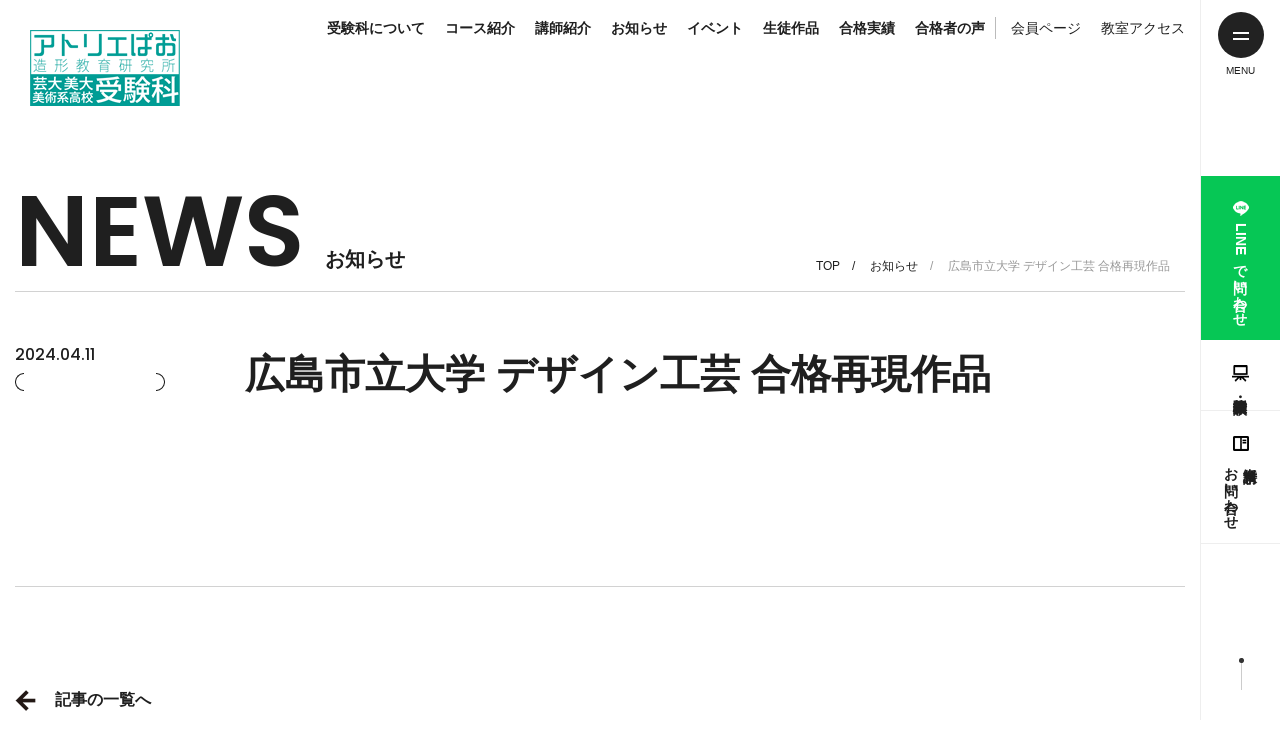

--- FILE ---
content_type: text/html; charset=UTF-8
request_url: https://juken.a-pao.com/gallery/507/
body_size: 8521
content:
<!DOCTYPE html>
<!--[if lt IE 7]> <html lang="ja_JP" class="no-js ie6 oldie"> <![endif]-->
<!--[if IE 7]>    <html lang="ja_JP" class="no-js ie7 oldie"> <![endif]-->
<!--[if IE 8]>    <html lang="ja_JP" class="no-js ie8 oldie"> <![endif]-->
<!--[if gt IE 8]><!--> <html dir="ltr" lang="ja"
	prefix="og: https://ogp.me/ns#" > <!--<![endif]-->
<head>
<meta charset="UTF-8">


<meta name="Description" content="アトリエぱお受験科は広島市中区・西区の芸大美大・美術系高校の予備校です。豊富な美大合格実績と徹底した個別指導で志望校合格をサポートします。入試突破のためだけではない進学や就職、美術で生きていくための一生を見据えた基礎力の確立と造形意識の向上を目指しています。" />

<meta name="Keywords"  content="広島県,広島市,西区,アトリエぱお,アートスクール,造形教育,芸大,美大,美術系高校,受験,芸術大学,美術大学,絵描き,デザイナー,クリエイター,美術教師,アーティスト,日本画,彫刻,現代美術,デザイン,工芸,芸術学,建築,ファイン系" />



<meta http-equiv="X-UA-Compatible" content="IE=edge">
<meta name="viewport" content="width=device-width, initial-scale=1, shrink-to-fit=no">

<meta property="og:locale" content="ja_JP">
<meta property="og:title" content="広島市立大学 デザイン工芸 合格再現作品 - アトリエぱお芸大美大美術系高校受験科" />
<meta property="og:type" content="website" />
<meta property="og:description" content="アトリエぱお受験科は広島市中区・西区の芸大美大・美術系高校の予備校です。豊富な美大合格実績と徹底した個別指導で志望校合格をサポートします。入試突破のためだけではない進学や就職、美術で生きていくための一生を見据えた基礎力の確立と造形意識の向上を目指しています。">
<meta property="og:image" content="https://juken.a-pao.com/cont/wp-content/themes/a-pao_juken_theme/img/favicons/screenshot_ogp.png" />
<meta property="og:site_name" content="広島市立大学 デザイン工芸 合格再現作品 - アトリエぱお芸大美大美術系高校受験科" />
<meta property="og:url" content="https://juken.a-pao.com/" />

<meta name="twitter:card" content="summary" />
<meta name="twitter:title" content="広島市立大学 デザイン工芸 合格再現作品 - アトリエぱお芸大美大美術系高校受験科" />
<meta name="twitter:description" content="アトリエぱお受験科は広島市中区・西区の芸大美大・美術系高校の予備校です。豊富な美大合格実績と徹底した個別指導で志望校合格をサポートします。入試突破のためだけではない進学や就職、美術で生きていくための一生を見据えた基礎力の確立と造形意識の向上を目指しています。" />
<meta name="twitter:image" content="https://juken.a-pao.com/cont/wp-content/themes/a-pao_juken_theme/img/favicons/screenshot_twitter.png" />
<meta name="twitter:url" content="https://juken.a-pao.com/">

<link rel="canonical" href="https://juken.a-pao.com/" />

<!-- IE10以下用 -->
<link rel="shortcut icon" href="https://juken.a-pao.com/cont/wp-content/themes/a-pao_juken_theme/img/favicons/favicon.ico">

<link rel="stylesheet" href="https://juken.a-pao.com/cont/wp-content/themes/a-pao_juken_theme/css/lity.min.css">
<link rel="stylesheet" href="https://juken.a-pao.com/cont/wp-content/themes/a-pao_juken_theme/css/scroll-hint.css">
<link href="https://use.fontawesome.com/releases/v6.0.0/css/all.css" rel="stylesheet">

<script src="https://ajax.googleapis.com/ajax/libs/jquery/1.9.1/jquery.min.js"></script>


		<!-- All in One SEO 4.4.1 - aioseo.com -->
		<title>広島市立大学 デザイン工芸 合格再現作品 - アトリエぱお芸大美大美術系高校受験科</title>
		<meta name="robots" content="max-image-preview:large" />
		<link rel="canonical" href="https://juken.a-pao.com/gallery/507/" />
		<meta name="generator" content="All in One SEO (AIOSEO) 4.4.1" />
		<meta property="og:locale" content="ja_JP" />
		<meta property="og:site_name" content="アトリエぱお芸大美大美術系高校受験科 - アトリエぱお受験科は広島市中区・西区の芸大美大・美術系高校の予備校です。豊富な美大合格実績と徹底した個別指導で志望校合格をサポートします。入試突破のためだけではない進学や就職、美術で生きていくための一生を見据えた基礎力の確立と造形意識の向上を目指しています。" />
		<meta property="og:type" content="article" />
		<meta property="og:title" content="広島市立大学 デザイン工芸 合格再現作品 - アトリエぱお芸大美大美術系高校受験科" />
		<meta property="og:url" content="https://juken.a-pao.com/gallery/507/" />
		<meta property="og:image" content="https://juken.a-pao.com/cont/wp-content/themes/a-pao_juken_theme/img/favicons/screenshot_ogp.png" />
		<meta property="og:image:secure_url" content="https://juken.a-pao.com/cont/wp-content/themes/a-pao_juken_theme/img/favicons/screenshot_ogp.png" />
		<meta property="article:published_time" content="2024-04-11T02:39:36+00:00" />
		<meta property="article:modified_time" content="2024-05-22T04:42:12+00:00" />
		<meta property="article:publisher" content="https://www.facebook.com/Paokids/" />
		<meta name="twitter:card" content="summary_large_image" />
		<meta name="twitter:title" content="広島市立大学 デザイン工芸 合格再現作品 - アトリエぱお芸大美大美術系高校受験科" />
		<meta name="twitter:image" content="https://juken.a-pao.com/cont/wp-content/themes/a-pao_juken_theme/img/favicons/screenshot_ogp.png" />
		<script type="application/ld+json" class="aioseo-schema">
			{"@context":"https:\/\/schema.org","@graph":[{"@type":"BreadcrumbList","@id":"https:\/\/juken.a-pao.com\/gallery\/507\/#breadcrumblist","itemListElement":[{"@type":"ListItem","@id":"https:\/\/juken.a-pao.com\/#listItem","position":1,"item":{"@type":"WebPage","@id":"https:\/\/juken.a-pao.com\/","name":"Home","description":"\u30a2\u30c8\u30ea\u30a8\u3071\u304a\u53d7\u9a13\u79d1\u306f\u5e83\u5cf6\u5e02\u4e2d\u533a\u30fb\u897f\u533a\u306e\u82b8\u5927\u7f8e\u5927\u30fb\u7f8e\u8853\u7cfb\u9ad8\u6821\u306e\u4e88\u5099\u6821\u3067\u3059\u3002\u8c4a\u5bcc\u306a\u7f8e\u5927\u5408\u683c\u5b9f\u7e3e\u3068\u5fb9\u5e95\u3057\u305f\u500b\u5225\u6307\u5c0e\u3067\u5fd7\u671b\u6821\u5408\u683c\u3092\u30b5\u30dd\u30fc\u30c8\u3057\u307e\u3059\u3002\u5165\u8a66\u7a81\u7834\u306e\u305f\u3081\u3060\u3051\u3067\u306f\u306a\u3044\u9032\u5b66\u3084\u5c31\u8077\u3001\u7f8e\u8853\u3067\u751f\u304d\u3066\u3044\u304f\u305f\u3081\u306e\u4e00\u751f\u3092\u898b\u636e\u3048\u305f\u57fa\u790e\u529b\u306e\u78ba\u7acb\u3068\u9020\u5f62\u610f\u8b58\u306e\u5411\u4e0a\u3092\u76ee\u6307\u3057\u3066\u3044\u307e\u3059\u3002","url":"https:\/\/juken.a-pao.com\/"},"nextItem":"https:\/\/juken.a-pao.com\/gallery\/507\/#listItem"},{"@type":"ListItem","@id":"https:\/\/juken.a-pao.com\/gallery\/507\/#listItem","position":2,"item":{"@type":"WebPage","@id":"https:\/\/juken.a-pao.com\/gallery\/507\/","name":"\u5e83\u5cf6\u5e02\u7acb\u5927\u5b66 \u30c7\u30b6\u30a4\u30f3\u5de5\u82b8 \u5408\u683c\u518d\u73fe\u4f5c\u54c1","url":"https:\/\/juken.a-pao.com\/gallery\/507\/"},"previousItem":"https:\/\/juken.a-pao.com\/#listItem"}]},{"@type":"Organization","@id":"https:\/\/juken.a-pao.com\/#organization","name":"\u30a2\u30c8\u30ea\u30a8\u3071\u304a\u53d7\u9a13\u79d1\u5c02\u7528\u30b5\u30a4\u30c8","url":"https:\/\/juken.a-pao.com\/","logo":{"@type":"ImageObject","url":"https:\/\/juken.a-pao.com\/cont\/wp-content\/themes\/a-pao_juken_theme\/img\/common\/h_logo@2x.png","@id":"https:\/\/juken.a-pao.com\/#organizationLogo"},"image":{"@id":"https:\/\/juken.a-pao.com\/#organizationLogo"},"sameAs":["https:\/\/www.facebook.com\/Paokids\/","https:\/\/www.instagram.com\/atelierpao\/","https:\/\/www.youtube.com\/@atelierpao"],"contactPoint":{"@type":"ContactPoint","telephone":"+81822710870","contactType":"Customer Support"}},{"@type":"Person","@id":"https:\/\/juken.a-pao.com\/author\/juken-a-pao\/#author","url":"https:\/\/juken.a-pao.com\/author\/juken-a-pao\/","name":"juken.a-pao","image":{"@type":"ImageObject","@id":"https:\/\/juken.a-pao.com\/gallery\/507\/#authorImage","url":"https:\/\/secure.gravatar.com\/avatar\/85ee0f3d9dec63d42015798d2f6d31ae?s=96&d=mm&r=g","width":96,"height":96,"caption":"juken.a-pao"}},{"@type":"WebPage","@id":"https:\/\/juken.a-pao.com\/gallery\/507\/#webpage","url":"https:\/\/juken.a-pao.com\/gallery\/507\/","name":"\u5e83\u5cf6\u5e02\u7acb\u5927\u5b66 \u30c7\u30b6\u30a4\u30f3\u5de5\u82b8 \u5408\u683c\u518d\u73fe\u4f5c\u54c1 - \u30a2\u30c8\u30ea\u30a8\u3071\u304a\u82b8\u5927\u7f8e\u5927\u7f8e\u8853\u7cfb\u9ad8\u6821\u53d7\u9a13\u79d1","inLanguage":"ja","isPartOf":{"@id":"https:\/\/juken.a-pao.com\/#website"},"breadcrumb":{"@id":"https:\/\/juken.a-pao.com\/gallery\/507\/#breadcrumblist"},"author":{"@id":"https:\/\/juken.a-pao.com\/author\/juken-a-pao\/#author"},"creator":{"@id":"https:\/\/juken.a-pao.com\/author\/juken-a-pao\/#author"},"datePublished":"2024-04-11T02:39:36+09:00","dateModified":"2024-05-22T04:42:12+09:00"},{"@type":"WebSite","@id":"https:\/\/juken.a-pao.com\/#website","url":"https:\/\/juken.a-pao.com\/","name":"\u30a2\u30c8\u30ea\u30a8\u3071\u304a\u53d7\u9a13\u79d1\u5c02\u7528\u30b5\u30a4\u30c8","description":"\u30a2\u30c8\u30ea\u30a8\u3071\u304a\u53d7\u9a13\u79d1\u306f\u5e83\u5cf6\u5e02\u4e2d\u533a\u30fb\u897f\u533a\u306e\u82b8\u5927\u7f8e\u5927\u30fb\u7f8e\u8853\u7cfb\u9ad8\u6821\u306e\u4e88\u5099\u6821\u3067\u3059\u3002\u8c4a\u5bcc\u306a\u7f8e\u5927\u5408\u683c\u5b9f\u7e3e\u3068\u5fb9\u5e95\u3057\u305f\u500b\u5225\u6307\u5c0e\u3067\u5fd7\u671b\u6821\u5408\u683c\u3092\u30b5\u30dd\u30fc\u30c8\u3057\u307e\u3059\u3002\u5165\u8a66\u7a81\u7834\u306e\u305f\u3081\u3060\u3051\u3067\u306f\u306a\u3044\u9032\u5b66\u3084\u5c31\u8077\u3001\u7f8e\u8853\u3067\u751f\u304d\u3066\u3044\u304f\u305f\u3081\u306e\u4e00\u751f\u3092\u898b\u636e\u3048\u305f\u57fa\u790e\u529b\u306e\u78ba\u7acb\u3068\u9020\u5f62\u610f\u8b58\u306e\u5411\u4e0a\u3092\u76ee\u6307\u3057\u3066\u3044\u307e\u3059\u3002","inLanguage":"ja","publisher":{"@id":"https:\/\/juken.a-pao.com\/#organization"}}]}
		</script>
		<!-- All in One SEO -->

<link rel="alternate" type="application/rss+xml" title="アトリエぱお芸大美大美術系高校受験科 &raquo; フィード" href="https://juken.a-pao.com/feed/" />
<link rel="alternate" type="application/rss+xml" title="アトリエぱお芸大美大美術系高校受験科 &raquo; コメントフィード" href="https://juken.a-pao.com/comments/feed/" />
		<!-- This site uses the Google Analytics by MonsterInsights plugin v8.17 - Using Analytics tracking - https://www.monsterinsights.com/ -->
		<!-- Note: MonsterInsights is not currently configured on this site. The site owner needs to authenticate with Google Analytics in the MonsterInsights settings panel. -->
					<!-- No tracking code set -->
				<!-- / Google Analytics by MonsterInsights -->
		<link rel='stylesheet' id='wp-block-library-css' href='https://juken.a-pao.com/cont/wp-includes/css/dist/block-library/style.min.css?ver=6.2.2' type='text/css' media='all' />
<link rel='stylesheet' id='classic-theme-styles-css' href='https://juken.a-pao.com/cont/wp-includes/css/classic-themes.min.css?ver=6.2.2' type='text/css' media='all' />
<style id='global-styles-inline-css' type='text/css'>
body{--wp--preset--color--black: #000000;--wp--preset--color--cyan-bluish-gray: #abb8c3;--wp--preset--color--white: #ffffff;--wp--preset--color--pale-pink: #f78da7;--wp--preset--color--vivid-red: #cf2e2e;--wp--preset--color--luminous-vivid-orange: #ff6900;--wp--preset--color--luminous-vivid-amber: #fcb900;--wp--preset--color--light-green-cyan: #7bdcb5;--wp--preset--color--vivid-green-cyan: #00d084;--wp--preset--color--pale-cyan-blue: #8ed1fc;--wp--preset--color--vivid-cyan-blue: #0693e3;--wp--preset--color--vivid-purple: #9b51e0;--wp--preset--gradient--vivid-cyan-blue-to-vivid-purple: linear-gradient(135deg,rgba(6,147,227,1) 0%,rgb(155,81,224) 100%);--wp--preset--gradient--light-green-cyan-to-vivid-green-cyan: linear-gradient(135deg,rgb(122,220,180) 0%,rgb(0,208,130) 100%);--wp--preset--gradient--luminous-vivid-amber-to-luminous-vivid-orange: linear-gradient(135deg,rgba(252,185,0,1) 0%,rgba(255,105,0,1) 100%);--wp--preset--gradient--luminous-vivid-orange-to-vivid-red: linear-gradient(135deg,rgba(255,105,0,1) 0%,rgb(207,46,46) 100%);--wp--preset--gradient--very-light-gray-to-cyan-bluish-gray: linear-gradient(135deg,rgb(238,238,238) 0%,rgb(169,184,195) 100%);--wp--preset--gradient--cool-to-warm-spectrum: linear-gradient(135deg,rgb(74,234,220) 0%,rgb(151,120,209) 20%,rgb(207,42,186) 40%,rgb(238,44,130) 60%,rgb(251,105,98) 80%,rgb(254,248,76) 100%);--wp--preset--gradient--blush-light-purple: linear-gradient(135deg,rgb(255,206,236) 0%,rgb(152,150,240) 100%);--wp--preset--gradient--blush-bordeaux: linear-gradient(135deg,rgb(254,205,165) 0%,rgb(254,45,45) 50%,rgb(107,0,62) 100%);--wp--preset--gradient--luminous-dusk: linear-gradient(135deg,rgb(255,203,112) 0%,rgb(199,81,192) 50%,rgb(65,88,208) 100%);--wp--preset--gradient--pale-ocean: linear-gradient(135deg,rgb(255,245,203) 0%,rgb(182,227,212) 50%,rgb(51,167,181) 100%);--wp--preset--gradient--electric-grass: linear-gradient(135deg,rgb(202,248,128) 0%,rgb(113,206,126) 100%);--wp--preset--gradient--midnight: linear-gradient(135deg,rgb(2,3,129) 0%,rgb(40,116,252) 100%);--wp--preset--duotone--dark-grayscale: url('#wp-duotone-dark-grayscale');--wp--preset--duotone--grayscale: url('#wp-duotone-grayscale');--wp--preset--duotone--purple-yellow: url('#wp-duotone-purple-yellow');--wp--preset--duotone--blue-red: url('#wp-duotone-blue-red');--wp--preset--duotone--midnight: url('#wp-duotone-midnight');--wp--preset--duotone--magenta-yellow: url('#wp-duotone-magenta-yellow');--wp--preset--duotone--purple-green: url('#wp-duotone-purple-green');--wp--preset--duotone--blue-orange: url('#wp-duotone-blue-orange');--wp--preset--font-size--small: 13px;--wp--preset--font-size--medium: 20px;--wp--preset--font-size--large: 36px;--wp--preset--font-size--x-large: 42px;--wp--preset--spacing--20: 0.44rem;--wp--preset--spacing--30: 0.67rem;--wp--preset--spacing--40: 1rem;--wp--preset--spacing--50: 1.5rem;--wp--preset--spacing--60: 2.25rem;--wp--preset--spacing--70: 3.38rem;--wp--preset--spacing--80: 5.06rem;--wp--preset--shadow--natural: 6px 6px 9px rgba(0, 0, 0, 0.2);--wp--preset--shadow--deep: 12px 12px 50px rgba(0, 0, 0, 0.4);--wp--preset--shadow--sharp: 6px 6px 0px rgba(0, 0, 0, 0.2);--wp--preset--shadow--outlined: 6px 6px 0px -3px rgba(255, 255, 255, 1), 6px 6px rgba(0, 0, 0, 1);--wp--preset--shadow--crisp: 6px 6px 0px rgba(0, 0, 0, 1);}:where(.is-layout-flex){gap: 0.5em;}body .is-layout-flow > .alignleft{float: left;margin-inline-start: 0;margin-inline-end: 2em;}body .is-layout-flow > .alignright{float: right;margin-inline-start: 2em;margin-inline-end: 0;}body .is-layout-flow > .aligncenter{margin-left: auto !important;margin-right: auto !important;}body .is-layout-constrained > .alignleft{float: left;margin-inline-start: 0;margin-inline-end: 2em;}body .is-layout-constrained > .alignright{float: right;margin-inline-start: 2em;margin-inline-end: 0;}body .is-layout-constrained > .aligncenter{margin-left: auto !important;margin-right: auto !important;}body .is-layout-constrained > :where(:not(.alignleft):not(.alignright):not(.alignfull)){max-width: var(--wp--style--global--content-size);margin-left: auto !important;margin-right: auto !important;}body .is-layout-constrained > .alignwide{max-width: var(--wp--style--global--wide-size);}body .is-layout-flex{display: flex;}body .is-layout-flex{flex-wrap: wrap;align-items: center;}body .is-layout-flex > *{margin: 0;}:where(.wp-block-columns.is-layout-flex){gap: 2em;}.has-black-color{color: var(--wp--preset--color--black) !important;}.has-cyan-bluish-gray-color{color: var(--wp--preset--color--cyan-bluish-gray) !important;}.has-white-color{color: var(--wp--preset--color--white) !important;}.has-pale-pink-color{color: var(--wp--preset--color--pale-pink) !important;}.has-vivid-red-color{color: var(--wp--preset--color--vivid-red) !important;}.has-luminous-vivid-orange-color{color: var(--wp--preset--color--luminous-vivid-orange) !important;}.has-luminous-vivid-amber-color{color: var(--wp--preset--color--luminous-vivid-amber) !important;}.has-light-green-cyan-color{color: var(--wp--preset--color--light-green-cyan) !important;}.has-vivid-green-cyan-color{color: var(--wp--preset--color--vivid-green-cyan) !important;}.has-pale-cyan-blue-color{color: var(--wp--preset--color--pale-cyan-blue) !important;}.has-vivid-cyan-blue-color{color: var(--wp--preset--color--vivid-cyan-blue) !important;}.has-vivid-purple-color{color: var(--wp--preset--color--vivid-purple) !important;}.has-black-background-color{background-color: var(--wp--preset--color--black) !important;}.has-cyan-bluish-gray-background-color{background-color: var(--wp--preset--color--cyan-bluish-gray) !important;}.has-white-background-color{background-color: var(--wp--preset--color--white) !important;}.has-pale-pink-background-color{background-color: var(--wp--preset--color--pale-pink) !important;}.has-vivid-red-background-color{background-color: var(--wp--preset--color--vivid-red) !important;}.has-luminous-vivid-orange-background-color{background-color: var(--wp--preset--color--luminous-vivid-orange) !important;}.has-luminous-vivid-amber-background-color{background-color: var(--wp--preset--color--luminous-vivid-amber) !important;}.has-light-green-cyan-background-color{background-color: var(--wp--preset--color--light-green-cyan) !important;}.has-vivid-green-cyan-background-color{background-color: var(--wp--preset--color--vivid-green-cyan) !important;}.has-pale-cyan-blue-background-color{background-color: var(--wp--preset--color--pale-cyan-blue) !important;}.has-vivid-cyan-blue-background-color{background-color: var(--wp--preset--color--vivid-cyan-blue) !important;}.has-vivid-purple-background-color{background-color: var(--wp--preset--color--vivid-purple) !important;}.has-black-border-color{border-color: var(--wp--preset--color--black) !important;}.has-cyan-bluish-gray-border-color{border-color: var(--wp--preset--color--cyan-bluish-gray) !important;}.has-white-border-color{border-color: var(--wp--preset--color--white) !important;}.has-pale-pink-border-color{border-color: var(--wp--preset--color--pale-pink) !important;}.has-vivid-red-border-color{border-color: var(--wp--preset--color--vivid-red) !important;}.has-luminous-vivid-orange-border-color{border-color: var(--wp--preset--color--luminous-vivid-orange) !important;}.has-luminous-vivid-amber-border-color{border-color: var(--wp--preset--color--luminous-vivid-amber) !important;}.has-light-green-cyan-border-color{border-color: var(--wp--preset--color--light-green-cyan) !important;}.has-vivid-green-cyan-border-color{border-color: var(--wp--preset--color--vivid-green-cyan) !important;}.has-pale-cyan-blue-border-color{border-color: var(--wp--preset--color--pale-cyan-blue) !important;}.has-vivid-cyan-blue-border-color{border-color: var(--wp--preset--color--vivid-cyan-blue) !important;}.has-vivid-purple-border-color{border-color: var(--wp--preset--color--vivid-purple) !important;}.has-vivid-cyan-blue-to-vivid-purple-gradient-background{background: var(--wp--preset--gradient--vivid-cyan-blue-to-vivid-purple) !important;}.has-light-green-cyan-to-vivid-green-cyan-gradient-background{background: var(--wp--preset--gradient--light-green-cyan-to-vivid-green-cyan) !important;}.has-luminous-vivid-amber-to-luminous-vivid-orange-gradient-background{background: var(--wp--preset--gradient--luminous-vivid-amber-to-luminous-vivid-orange) !important;}.has-luminous-vivid-orange-to-vivid-red-gradient-background{background: var(--wp--preset--gradient--luminous-vivid-orange-to-vivid-red) !important;}.has-very-light-gray-to-cyan-bluish-gray-gradient-background{background: var(--wp--preset--gradient--very-light-gray-to-cyan-bluish-gray) !important;}.has-cool-to-warm-spectrum-gradient-background{background: var(--wp--preset--gradient--cool-to-warm-spectrum) !important;}.has-blush-light-purple-gradient-background{background: var(--wp--preset--gradient--blush-light-purple) !important;}.has-blush-bordeaux-gradient-background{background: var(--wp--preset--gradient--blush-bordeaux) !important;}.has-luminous-dusk-gradient-background{background: var(--wp--preset--gradient--luminous-dusk) !important;}.has-pale-ocean-gradient-background{background: var(--wp--preset--gradient--pale-ocean) !important;}.has-electric-grass-gradient-background{background: var(--wp--preset--gradient--electric-grass) !important;}.has-midnight-gradient-background{background: var(--wp--preset--gradient--midnight) !important;}.has-small-font-size{font-size: var(--wp--preset--font-size--small) !important;}.has-medium-font-size{font-size: var(--wp--preset--font-size--medium) !important;}.has-large-font-size{font-size: var(--wp--preset--font-size--large) !important;}.has-x-large-font-size{font-size: var(--wp--preset--font-size--x-large) !important;}
.wp-block-navigation a:where(:not(.wp-element-button)){color: inherit;}
:where(.wp-block-columns.is-layout-flex){gap: 2em;}
.wp-block-pullquote{font-size: 1.5em;line-height: 1.6;}
</style>
<link rel='stylesheet' id='wp-pagenavi-css' href='https://juken.a-pao.com/cont/wp-content/plugins/wp-pagenavi/pagenavi-css.css?ver=2.70' type='text/css' media='all' />
<link rel='stylesheet' id='original-style-css' href='https://juken.a-pao.com/cont/wp-content/themes/a-pao_juken_theme/css/style.css?ver=1689214867' type='text/css' media='all' />
<!--[if lt IE 9]>
<script type='text/javascript' src='https://juken.a-pao.com/cont/wp-content/themes/a-pao_juken_theme/js/lib/html5shiv.min.js?ver=6.2.2' id='html5shiv-js'></script>
<![endif]-->
<!--[if lt IE 9]>
<script type='text/javascript' src='https://juken.a-pao.com/cont/wp-content/themes/a-pao_juken_theme/js/lib/flexibility.min.js?ver=6.2.2' id='flexibility-js'></script>
<![endif]-->
<script type='text/javascript' src='https://juken.a-pao.com/cont/wp-includes/js/jquery/jquery.min.js?ver=3.6.4' id='jquery-core-js'></script>
<script type='text/javascript' src='https://juken.a-pao.com/cont/wp-includes/js/jquery/jquery-migrate.min.js?ver=3.4.0' id='jquery-migrate-js'></script>
<link rel="https://api.w.org/" href="https://juken.a-pao.com/wp-json/" /><link rel="EditURI" type="application/rsd+xml" title="RSD" href="https://juken.a-pao.com/cont/xmlrpc.php?rsd" />
<link rel="wlwmanifest" type="application/wlwmanifest+xml" href="https://juken.a-pao.com/cont/wp-includes/wlwmanifest.xml" />
<meta name="generator" content="WordPress 6.2.2" />
<link rel='shortlink' href='https://juken.a-pao.com/?p=507' />
<link rel="alternate" type="application/json+oembed" href="https://juken.a-pao.com/wp-json/oembed/1.0/embed?url=https%3A%2F%2Fjuken.a-pao.com%2Fgallery%2F507%2F" />
<link rel="alternate" type="text/xml+oembed" href="https://juken.a-pao.com/wp-json/oembed/1.0/embed?url=https%3A%2F%2Fjuken.a-pao.com%2Fgallery%2F507%2F&#038;format=xml" />

<!-- Google Tag Manager -->
<script>(function(w,d,s,l,i){w[l]=w[l]||[];w[l].push({'gtm.start':
new Date().getTime(),event:'gtm.js'});var f=d.getElementsByTagName(s)[0],
j=d.createElement(s),dl=l!='dataLayer'?'&l='+l:'';j.async=true;j.src=
'https://www.googletagmanager.com/gtm.js?id='+i+dl;f.parentNode.insertBefore(j,f);
})(window,document,'script','dataLayer','GTM-PDFJF43');</script>
<!-- End Google Tag Manager -->

<!-- Google tag (gtag.js) -->
<script async src="https://www.googletagmanager.com/gtag/js?id=AW-1012547846">
</script>
<script>
  window.dataLayer = window.dataLayer || [];
  function gtag(){dataLayer.push(arguments);}
  gtag('js', new Date());

  gtag('config', 'AW-1012547846');
</script>

</head>

<body class="gallery-template-default single single-gallery postid-507">
<!-- Google Tag Manager (noscript) -->
<noscript><iframe src="https://www.googletagmanager.com/ns.html?id=GTM-PDFJF43"
height="0" width="0" style="display:none;visibility:hidden"></iframe></noscript>
<!-- End Google Tag Manager (noscript) -->
<header role="banner" class="header">
<div class="container">
<p class="header__logo">  <a href="https://juken.a-pao.com/">
    <img src="https://juken.a-pao.com/cont/wp-content/themes/a-pao_juken_theme/img/common/h_logo.png" srcset="https://juken.a-pao.com/cont/wp-content/themes/a-pao_juken_theme/img/common/h_logo@2x.png 2x" alt="アトリエぱお受験科">
  </a>
</p><nav id="gnav" class="gnav collapse" role="navigation"> 
<ul class="header__nav">
  <li class="header__nav__item"><a href="https://juken.a-pao.com/about">受験科について</a></li>
  <li class="header__nav__item"><a href="https://juken.a-pao.com/course">コース紹介</a></li>
  <li class="header__nav__item"><a href="https://juken.a-pao.com/staff">講師紹介</a></li>
  <li class="header__nav__item"><a href="https://juken.a-pao.com/news">お知らせ</a></li>
  <li class="header__nav__item"><a href="https://juken.a-pao.com/event">イベント</a></li>
  <li class="header__nav__item"><a href="https://juken.a-pao.com/gallery">生徒作品</a></li>
  <li class="header__nav__item"><a href="https://juken.a-pao.com/result">合格実績</a></li>
  <li class="header__nav__item"><a href="https://juken.a-pao.com/voice">合格者の声</a></li>
  <li class="header__nav__item is-member"><a href="https://www.pao-artproject.com/jukenrenraku" target="_blank" rel="noreferrer noopener">会員ページ</a></li>
  <li class="header__nav__item is-member"><a href="https://juken.a-pao.com/access">教室アクセス</a></li>
</ul>
</nav>

<div class="header__rightNav flexbox flex-wrap flex-justify-center flex-align-center">
  <div class="header__rightNav__btn">
    <span class="header__rightNav__btn__inner"></span>
  </div>
  
  <div class="header__rightNav__links">
    <div class="header__rightNav__line">
      <a href="https://lin.ee/5dQ3YAX" target="_blank" rel="noopener">
        <span>
          <img src="https://juken.a-pao.com/cont/wp-content/themes/a-pao_juken_theme/img/common/ico_line.png" srcset="https://juken.a-pao.com/cont/wp-content/themes/a-pao_juken_theme/img/common/ico_line@2x.png 2x" alt="">LINEで問い合わせ
        </span>
      </a>
    </div>
    <div class="header__rightNav__taiken">
      <a href="https://juken.a-pao.com/trial">
        <span>
          <img src="https://juken.a-pao.com/cont/wp-content/themes/a-pao_juken_theme/img/common/ico_taiken.png" srcset="https://juken.a-pao.com/cont/wp-content/themes/a-pao_juken_theme/img/common/ico_taiken@2x.png 2x" alt="">体験授業・相談会
        </span>
      </a>
    </div>
    <div class="header__rightNav__document">
      <a href="https://juken.a-pao.com/contact">
        <span>
          <img src="https://juken.a-pao.com/cont/wp-content/themes/a-pao_juken_theme/img/common/ico_document.png" srcset="https://juken.a-pao.com/cont/wp-content/themes/a-pao_juken_theme/img/common/ico_document@2x.png 2x" alt="">資料請求<br>お問い合わせ
        </span>
      </a>
    </div>
  </div>
  <div class="header__rightNav__toTopWrap">
    <a href="#" class="header__rightNav__toTop"></a>
  </div>
</div>

<div class="header__foldingNavWrap">
    <ul class="header__foldingNav">
      <li class="header__foldingNav__item"><a href="https://juken.a-pao.com/about">受験科について</a></li>
      <li class="header__foldingNav__item"><a href="https://juken.a-pao.com/course">コース紹介</a></li>
      <li class="header__foldingNav__item"><a href="https://juken.a-pao.com/staff">講師紹介</a></li>
      <li class="header__foldingNav__item"><a href="https://juken.a-pao.com/news">お知らせ</a></li>
      <li class="header__foldingNav__item"><a href="https://juken.a-pao.com/event">イベント</a></li>
      <li class="header__foldingNav__item"><a href="https://juken.a-pao.com/gallery">生徒作品</a></li>
      <li class="header__foldingNav__item"><a href="https://juken.a-pao.com/result">合格実績</a></li>
      <li class="header__foldingNav__item"><a href="https://juken.a-pao.com/voice">合格者の声</a></li>
      <li class="header__foldingNav__item is-member"><a href="https://www.pao-artproject.com/jukenrenraku" target="_blank" rel="noreferrer noopener">会員ページ</a></li>
      <li class="header__foldingNav__item is-member"><a href="https://juken.a-pao.com/access">教室アクセス</a></li>
    </ul>
</div>
<div class="header__folding-cover"></div>


</div>
</header>

<main role="main" class="main">

<section class="pageTitle">
<div class="container">
  <div class="pageTitle__inner flexbox flex-wrap flex-justify-between flex-align-end">
    <h1 class="pageTitle__hdg"><span class="pageTitle__hdg__en">NEWS</span>お知らせ</h1>

    <ol class="breadcrumbs">
      <li class="breadcrumbs__item">
        <a href="https://juken.a-pao.com/">TOP</a>
      </li>
      <li class="breadcrumbs__item">
        <a href="https://juken.a-pao.com/news">お知らせ</a>
      </li>
      <li class="breadcrumbs__item">
        <a href="./">広島市立大学 デザイン工芸 合格再現作品</a>
      </li>
    </ol>
  </div>
</div>
</section>

<section class="newsDetail01">
<div class="container">
  <div class="newsDetail01__box flexbox flex-wrap flex-justify-between">
    <div class="newsDetail01__box__side">
      <p class="newsDetail01__date">2024.04.11</p>
      <p class="newsDetail01__cat"></p>
    </div>
    <div class="newsDetail01__box__main">
      <h2 class="newsDetail01__hdg">広島市立大学 デザイン工芸 合格再現作品</h2>

      <div class="newsDetail01__contents">
              </div>
    </div>
    
  </div><!-- .newsDetail01__box -->
  
  <a href="https://juken.a-pao.com/news" class="btn-arrow01-back">記事の一覧へ</a>
  
  
</div>
</section>
</main>

<footer class="footer">
    <div class="footer__contact">
        <div class="container">
            <div class="footer__contact__hdgWrap flexbox flex-wrap flex-justify-between flex-align-end">
                <h3 class="footer__contact__hdg">CONTACT US</h3>
                <p>広島で芸大・美大・美術系高校を目指すなら、まずはぜひ一度ご連絡ください。</p>
            </div>

            <div class="footer__contact__line mb-25">
                <div class="footer__contact__line__inner flexbox flex-wrap flex-justify-between flex-align-center">
                    <div class="footer__contact__line__ico">
                        <img src="https://juken.a-pao.com/cont/wp-content/themes/a-pao_juken_theme/img/common/f_line_ico.png" srcset="https://juken.a-pao.com/cont/wp-content/themes/a-pao_juken_theme/img/common/f_line_ico@2x.png 2x" alt="LINE">
                    </div>
                    <div class="footer__contact__line__text">
                        <h4 class="footer__contact__line__text__hdg">LINEでのお問い合わせ</h4>
                        <p>アトリエぱおでは、LINEでのお問い合わせ対応を行っています。<br>
                            アカウントをお持ちの方はLINEでお気軽にお問い合わせください。</p>
                    </div>
                    <div class="footer__contact__line__btnWrap">
                        <a href="https://lin.ee/5dQ3YAX" target="_blank" rel="noopener" class="footer__contact__line__btn is-osusume">友だち登録してお問い合わせ</a>
                    </div>
                </div>
            </div>

            <ul class="footer__contact__links flexbox flex-wrap flex-justify-between">
                <li class="footer__contact__links__item">
                    <a href="https://juken.a-pao.com/contact" class="footer__contact__links__item__btn flexbox flex-align-center">メールフォームでのお問い合わせ</a>
                </li>

                <li class="footer__contact__links__item">
                    <a href="tel:0822710870" class="footer__contact__links__item__tel flexbox flex-wrap flex-justify-between flex-align-center">
                        <p>お電話でのお問い合わせ</p>
                        <p class="footer__contact__links__item__tel__class">総合窓口（己斐本校）</p>
                        <div class="footer__contact__links__item__tel__numWrap">
                            <p class="footer__contact__links__item__tel__num"><span class="footer__contact__links__item__tel__num__head">TEL.</span>082-271-0870</p>
                            <p class="fs-14">受付時間／10：00～17：00（月・祝日除く）</p>
                        </div>
                    </a>
                </li>
            </ul>

            <div class="footer__contact__sns flexbox flex-wrap flex-align-center">
                <p class="footer__contact__sns__hdg">OUR MEDIA</p>
                <ul class="footer__contact__sns__links flexbox flex-wrap">
                    <li class="footer__contact__sns__links__item">
                        <a href="https://www.facebook.com/Paokids/" target="_blank" rel="noopener"><i class="fa-brands fa-facebook-f"></i></a>
                    </li>
                    <li class="footer__contact__sns__links__item">
                        <a href="https://www.instagram.com/atelierpao/" target="_blank" rel="noopener"><i class="fa-brands fa-instagram"></i></a>
                    </li>
                    <li class="footer__contact__sns__links__item">
                        <a href="https://lin.ee/5dQ3YAX" target="_blank" rel="noopener">
                            <img src="https://juken.a-pao.com/cont/wp-content/themes/a-pao_juken_theme/img/common/f_sns_line.png" srcset="https://juken.a-pao.com/cont/wp-content/themes/a-pao_juken_theme/img/common/f_sns_line@2x.png 2x" alt="line">
                        </a>
                    </li>
                    <li class="footer__contact__sns__links__item">
                        <a href="https://www.pinterest.jp/paojuken/" target="_blank" rel="noreferrer noopener"><i class="fa-brands fa-pinterest-p"></i></a>
                    </li>
                    <li class="footer__contact__sns__links__item">
                        <a href="https://www.youtube.com/@atelierpao" target="_blank" rel="noopener"><i class="fa-brands fa-youtube"></i></a>
                    </li>
                </ul>

            </div>

        </div>
    </div>

    <div class="footer__bottom">
        <div class="container">
            <div class="flexbox flex-wrap flex-justify-between">
                <div class="footer__bottom__overview mt-15">
                    <p class="footer__bottom__overview__hdg">
                        <img src="https://juken.a-pao.com/cont/wp-content/themes/a-pao_juken_theme/img/common/f_logo.png" srcset="https://juken.a-pao.com/cont/wp-content/themes/a-pao_juken_theme/img/common/f_logo@2x.png 2x" alt="アトリエぱお 造形教育研究所 芸大美大美術系高校受験科">
                    </p>
                    <p class="footer__bottom__overview__class">アトリエぱお 総合窓口（己斐本校）</p>
                    <p class="footer__bottom__overview__addr">〒733-0812 広島県広島市西区己斐本町1-10-1 名柄ビル4階<br>TEL.082-271-0870</p>
                    <p class="footer__bottom__overview__time">受付時間／10：00～17：00（月・祝日除く）</p>
                </div>
                <div class="footer__bottom__nav">
                    <ul class="footer__bottom__nav__main flexbox flex-wrap flex-justify-between mb-15">
                        <li class="footer__bottom__nav__main__item">
                            <a href="https://juken.a-pao.com/about">受験科について</a>
                        </li>
                        <li class="footer__bottom__nav__main__item">
                            <a href="https://juken.a-pao.com/course">コース紹介</a>
                        </li>
                        <li class="footer__bottom__nav__main__item">
                            <a href="https://juken.a-pao.com/staff">講師紹介</a>
                        </li>
                        <li class="footer__bottom__nav__main__item">
                            <a href="https://juken.a-pao.com/news">お知らせ</a>
                        </li>
                        <li class="footer__bottom__nav__main__item">
                            <a href="https://juken.a-pao.com/event">イベント</a>
                        </li>
                        <li class="footer__bottom__nav__main__item">
                            <a href="https://juken.a-pao.com/gallery">生徒作品</a>
                        </li>
                        <li class="footer__bottom__nav__main__item">
                            <a href="https://juken.a-pao.com/result">合格実績</a>
                        </li>
                        <li class="footer__bottom__nav__main__item">
                            <a href="https://juken.a-pao.com/voice">合格者の声</a>
                        </li>
                    </ul>
                    <ul class="footer__bottom__nav__member flexbox flex-wrap flex-justify-between mb-45">
                        <li class="footer__bottom__nav__member__item">
                            <a href="https://www.pao-artproject.com/jukenrenraku" target="_blank" rel="noreferrer noopener">会員ページ</a>
                        </li>

                        <li class="footer__bottom__nav__member__item">
                            <a href="https://juken.a-pao.com/access">教室アクセス</a>
                        </li>
                        <li class="footer__bottom__nav__member__item is-border">
                            <a href="https://a-pao.com/privacy/" target="_blank" rel="noopener">プライバシーポリシー</a>
                        </li>
                    </ul>

                    <a href="https://a-pao.com/" target="_blank" rel="noopener" class="footer__bottom__nav__paoLink">アトリエぱお 総合サイトはこちら</a>

                </div>
            </div><!--.flexbox-->
        </div><!--.container-->
    </div>

</footer>

<!--<script src="https://ajax.googleapis.com/ajax/libs/jquery/1.9.1/jquery.min.js"></script>-->
<script src="https://juken.a-pao.com/cont/wp-content/themes/a-pao_juken_theme/js/libs/slick.min.js"></script>
<script src="https://juken.a-pao.com/cont/wp-content/themes/a-pao_juken_theme/js/libs/lity.min.js"></script>
<script src="https://juken.a-pao.com/cont/wp-content/themes/a-pao_juken_theme/js/libs/jquery.matchHeight-min.js"></script>
<script src="https://juken.a-pao.com/cont/wp-content/themes/a-pao_juken_theme/js/libs/scroll-hint.min.js"></script>

<script type='text/javascript' src='https://juken.a-pao.com/cont/wp-content/themes/a-pao_juken_theme/js/app.js' id='original-app-js'></script>
<script>
(function($){
  // scripts
})(jQuery);
</script>
</body>

</html>

--- FILE ---
content_type: text/css
request_url: https://juken.a-pao.com/cont/wp-content/themes/a-pao_juken_theme/css/style.css?ver=1689214867
body_size: 18277
content:
@charset "UTF-8";
/***************************

foundation/base.scss

***************************/
@import url("https://fonts.googleapis.com/css2?family=Poppins:ital,wght@0,100;0,200;0,300;0,400;0,500;0,600;0,700;0,800;0,900;1,100;1,200;1,300;1,400;1,500;1,600;1,700;1,800;1,900&display=swap");
@import url("https://fonts.googleapis.com/css2?family=Bebas+Neue&display=swap");
* {
  -webkit-box-sizing: border-box;
  box-sizing: border-box;
  word-break: break-all;
  word-wrap: break-word; }

html {
  /*overflow:auto;*/
  font-size: 10px;
  -webkit-tap-highlight-color: transparent;
  font-family: sans-serif;
  line-height: 1.15;
  -ms-text-size-adjust: 100%;
  -webkit-text-size-adjust: 100%; }

body {
  overflow-x: hidden;
  font-size: 16px;
  color: #1F1F1F;
  font-family: "Yu Gothic", "游ゴシック", YuGothic, "游ゴシック体", "小塚ゴシック", "Noto Sans Japanese", "ヒラギノ角ゴシック Pro", "Hiragino Kaku Gothic Pro", メイリオ, Meiryo, Osaka, "ＭＳ Ｐゴシック", "MS PGothic", sans-serif;
  height: 100%;
  margin: 0;
  padding: 0;
  line-height: 1.6;
  width: 100%; }

a {
  color: inherit;
  text-decoration: none;
  background-color: transparent;
  -webkit-text-decoration-skip: objects;
  transition: 1s;
  -moz-transition: 1s;
  -webkit-transition: 1s;
  -o-transition: 1s;
  -ms-transition: 1s; }

a:hover {
  text-decoration: none;
  opacity: 0.75; }

a:active,
a:hover {
  outline-width: 0; }

ul,
ol {
  margin: 0;
  padding: 0;
  list-style: none; }

p {
  margin: 0; }

h1,
h2,
h3,
h4,
h5,
h6 {
  margin: 0;
  text-align: left; }

dl,
dt,
dd {
  margin: 0;
  padding: 0; }

figure {
  margin: 0; }

figcaption,
figure,
main {
  display: block; }

article,
aside,
footer,
header,
nav,
section {
  display: block; }

pre {
  font-family: monospace, monospace;
  font-size: 1em; }

b,
strong {
  font-weight: bolder; }

small {
  font-size: 80%; }

img {
  border-style: none;
  backface-visibility: hidden;
  -webkit-backface-visibility: hidden;
  height: auto;
  max-width: 100%;
  vertical-align: middle; }

input,
optgroup,
select,
textarea {
  font-family: sans-serif;
  font-size: 100%;
  line-height: 1.15;
  margin: 0; }

button,
input {
  overflow: visible; }

button,
select {
  text-transform: none; }

button,
html [type="button"],
[type="reset"],
[type="submit"] {
  -webkit-appearance: none; }

button::-moz-focus-inner,
[type="button"]::-moz-focus-inner,
[type="reset"]::-moz-focus-inner,
[type="submit"]::-moz-focus-inner {
  border-style: none;
  padding: 0; }

button:-moz-focusring,
[type="button"]:-moz-focusring,
[type="reset"]:-moz-focusring,
[type="submit"]:-moz-focusring {
  outline: 1px dotted ButtonText; }

textarea {
  overflow: auto; }

[type="checkbox"],
[type="radio"] {
  -webkit-box-sizing: border-box;
  box-sizing: border-box;
  padding: 0; }

::-webkit-file-upload-button {
  -webkit-appearance: none;
  font: inherit; }

[hidden] {
  display: none; }

address {
  font-style: normal; }

figure {
  margin: 0; }

table {
  border-collapse: collapse; }

.wrapper {
  max-width: 1500px;
  margin-right: auto;
  margin-left: auto;
  padding: 0 5%; }

@media screen and (min-width: 769px) {
  body {
    padding-right: 80px; } }
@keyframes fadein {
  0% {
    opacity: 0; }
  100% {
    opacity: 1; } }
@keyframes fadeup {
  0% {
    opacity: 0;
    transform: translateY(20px); }
  100% {
    opacity: 1;
    transform: translateY(0px); } }
 /***************************

layout/_header.scss

***************************/
header {
  position: relative;
  padding: 17px 0; }

.header__logo {
  position: absolute;
  top: 30px;
  left: 30px;
  z-index: 900; }
  @media screen and (max-width: 1024px) {
    .header__logo {
      top: 15px;
      left: 15px; } }

.header__nav__item {
  font-size: 14px;
  font-weight: bold; }
  .header__nav__item.is-member {
    font-weight: normal; }
  .header__nav__item:not(.is-member) + .is-member {
    border-left: 1px solid #bbb; }
    .header__nav__item:not(.is-member) + .is-member a {
      padding-left: 15px; }
  .header__nav__item:not(.is-member):has(+ .is-member) a {
    padding-right: 15px; }
  .header__nav__item a {
    padding: 0 10px; }
  .header__nav__item:last-of-type a {
    padding-right: 0; }

.header__rightNav {
  position: fixed;
  top: 0;
  right: 0;
  height: 100%;
  background: #fff;
  z-index: 999;
  border-left: 1px solid #eee;
  width: 80px;
  align-content: center;
  padding: 90px 0; }

.header__rightNav__links {
  width: 100%; }

.header__rightNav__line,
.header__rightNav__taiken,
.header__rightNav__document {
  width: 100%; }
  .header__rightNav__line a,
  .header__rightNav__taiken a,
  .header__rightNav__document a {
    display: block;
    text-align: center;
    width: 100%;
    font-weight: bold;
    font-size: 14px;
    padding: 25px 0 15px; }
    .header__rightNav__line a img,
    .header__rightNav__taiken a img,
    .header__rightNav__document a img {
      vertical-align: baseline;
      margin-bottom: 7px; }

.header__rightNav__line a {
  background: #06C755;
  color: #fff; }

.header__rightNav__taiken a {
  border-bottom: 1px solid #eee; }

.header__rightNav__document a {
  border-bottom: 1px solid #eee; }
@media screen and (min-width: 769px) {
  .header__rightNav__document span {
    padding-top: 22px;
    position: relative;
    display: inline-block;
    text-align: left;
    line-height: 1.4; }
  .header__rightNav__document img {
    position: absolute;
    top: 0;
    left: 0;
    right: 0;
    margin: 0 auto; } }

.header__rightNav__btn {
  text-align: center;
  position: absolute;
  top: 0;
  right: 0;
  z-index: 999;
  width: 100%;
  padding-top: 12px;
  cursor: pointer; }
  .header__rightNav__btn:after {
    content: "MENU";
    display: block;
    font-size: 10px; }
  .header__rightNav__btn.is-open:after {
    content: "CLOSE"; }
  .header__rightNav__btn.is-open .header__rightNav__btn__inner:before {
    transform: translateY(3px) rotate(45deg); }
  .header__rightNav__btn.is-open .header__rightNav__btn__inner:after {
    transform: translateY(-3px) rotate(-45deg); }

.header__rightNav__btn__inner {
  width: 46px;
  height: 46px;
  background: #222;
  position: relative;
  border-radius: 50%;
  display: block;
  margin: 0 auto 5px;
  position: relative; }
  .header__rightNav__btn__inner:before, .header__rightNav__btn__inner:after {
    content: "";
    width: 16px;
    height: 2px;
    background: #fff;
    position: absolute;
    left: calc(50% - 8px);
    transition: .5s; }
  .header__rightNav__btn__inner:before {
    top: calc(50% - 3px); }
  .header__rightNav__btn__inner:after {
    top: calc(50% + 3px); }

.header__foldingNavWrap {
  background: #fff;
  position: fixed;
  top: 0;
  right: 0;
  z-index: 998;
  transform: translateX(100%);
  transition: .5s;
  padding: 30px;
  padding-right: 50px;
  height: 100%; }
  .header__foldingNavWrap.is-open {
    transform: translateX(-80px); }
  @media screen and (max-width: 768px) {
    .header__foldingNavWrap {
      padding-top: 100px; }
      .header__foldingNavWrap.is-open {
        transform: translateX(0px); } }

.header__foldingNav__item {
  font-weight: bold;
  font-size: 16px; }
  .header__foldingNav__item a {
    padding: 10px 0;
    display: block; }
  .header__foldingNav__item.is-member {
    font-weight: normal; }

.header__rightNav__toTopWrap {
  position: absolute;
  bottom: 0;
  right: 0;
  width: 100%; }

.header__rightNav__toTop {
  display: block;
  position: relative;
  height: 90px; }
  .header__rightNav__toTop:before {
    content: "";
    width: 1px;
    height: 30px;
    background: #ccc;
    position: absolute;
    top: calc(50% - 15px);
    left: 50%; }
  .header__rightNav__toTop:after {
    content: "";
    width: 5px;
    height: 5px;
    border-radius: 50%;
    background: #333;
    position: absolute;
    top: calc(50% - 17px);
    left: calc(50% - 2px); }

.header__folding-cover {
  display: none; }

.header__foldingNavWrap.is-open + .header__folding-cover {
  display: block;
  position: fixed;
  top: 0;
  left: 0;
  width: 100vw;
  height: 100vh;
  background: #000;
  opacity: .35;
  z-index: 900; }

@media screen and (min-width: 769px) {
  .header__nav {
    display: -webkit-box;
    display: -ms-flexbox;
    display: flex;
    -webkit-box-pack: end;
    -ms-flex-pack: end;
    justify-content: flex-end;
    -webkit-box-align: center;
    -ms-flex-align: center;
    align-items: center; }

  .header__nav__item {
    -webkit-box-flex: 0;
    -ms-flex: 0 1 auto;
    flex: 0 1 auto; }

  .header__rightNav__line span,
  .header__rightNav__taiken span,
  .header__rightNav__document span {
    writing-mode: vertical-rl; } }
@media screen and (max-width: 1120px) {
  .header__nav {
    display: none; } }
@media screen and (max-width: 768px) {
  .header__rightNav {
    position: static;
    padding: 20px 0;
    border: 0; }

  .header__rightNav__btn {
    position: fixed;
    width: 60px; }

  .header__rightNav__links {
    position: fixed;
    bottom: 0;
    left: 0;
    z-index: 999;
    background: #fff;
    display: -webkit-box;
    display: -ms-flexbox;
    display: flex; }

  .header__rightNav__line img,
  .header__rightNav__taiken img,
  .header__rightNav__document img {
    display: block;
    margin: 0 auto; }
  .header__rightNav__line a,
  .header__rightNav__taiken a,
  .header__rightNav__document a {
    padding: 10px 0 5px; }

  .header__rightNav__taiken a {
    border-bottom: none;
    border-top: 1px solid #eee; }

  .header__rightNav__document {
    border-left: 1px solid #eee; }
    .header__rightNav__document a {
      border-bottom: none;
      border-top: 1px solid #eee; }

  .header__rightNav__toTopWrap {
    position: fixed;
    bottom: 70px;
    right: 0;
    width: 80px; } }
 /***************************

layout/_footer.scss

***************************/
.footer {
  margin-top: 50px; }

.footer__contact {
  background: url("../img/common/f_contact_bg.jpg") no-repeat center/cover;
  padding: 100px 0 90px; }

.footer__contact__hdgWrap {
  color: #fff;
  font-weight: bold;
  font-size: 20px; }
  .footer__contact__hdgWrap p {
    margin-bottom: 18px; }
  @media screen and (max-width: 550px) {
    .footer__contact__hdgWrap {
      font-size: 16px; } }

.footer__contact__hdg {
  font-family: 'Poppins', sans-serif;
  font-weight: 600;
  font-size: 60px; }
  @media screen and (max-width: 550px) {
    .footer__contact__hdg {
      font-size: 48px; } }

.footer__contact__line {
  background: #06C755;
  color: #1F1F1F;
  font-size: 16px;
  border-radius: 4px;
  transform: translate(7px, 7px); }

.footer__contact__line__inner {
  background: #fff;
  border-radius: 4px;
  transform: translate(-7px, -7px);
  padding: 80px 70px; }

.footer__contact__line__ico {
  width: 125px; }

.footer__contact__line__text {
  width: 39.3%;
  font-size: 16px;
  font-weight: bold; }

.footer__contact__line__btnWrap {
  width: 38.5%; }

.footer__contact__line__text__hdg {
  font-weight: bold;
  font-size: 32px;
  color: #4CC564;
  margin-bottom: 10px; }

.footer__contact__line__btn {
  width: 100%;
  max-width: 480px;
  color: #fff;
  background: url("../img/common/arrow_right_white@2x.png") no-repeat top 50% right 30px/20px 21px;
  background-color: #06C755;
  border-radius: 100px;
  display: inline-block;
  font-size: 16px;
  text-align: left;
  padding: 23px 50px;
  position: relative; }
  .footer__contact__line__btn.is-osusume:before {
    content: "オススメ";
    font-size: 10px;
    text-align: center;
    display: block;
    width: 56px;
    line-height: 56px;
    background: #FFFF00;
    position: absolute;
    top: -20px;
    left: -20px;
    color: #1F1F1F;
    font-weight: bold;
    border-radius: 50%; }

.footer__contact__links__item {
  width: calc(50% - 10px); }

.footer__contact__links__item__btn {
  border: 1px solid #fff;
  border-radius: 4px;
  display: block;
  background: url("../img/common/arrow_right_white@2x.png") no-repeat top 50% right 55px/20px 21px;
  padding: 20px 90px 20px 35px;
  color: #fff;
  font-size: 16px;
  font-weight: bold; }

.footer__contact__links__item__tel {
  border: 1px solid #fff;
  border-radius: 4px;
  display: block;
  color: #fff;
  font-size: 16px;
  font-weight: bold;
  padding: 20px 35px; }

.footer__contact__links__item__tel__class {
  color: #1F1F1F;
  display: inline-block;
  background: #fff;
  border-radius: 100px;
  padding: 9px 17px;
  font-size: 14px;
  font-weight: bold; }

.footer__contact__links__item__tel__num {
  font-family: 'Poppins', sans-serif;
  font-size: 36px;
  font-weight: 600;
  line-height: 1;
  margin: 10px 0; }

.footer__contact__links__item__tel__num__head {
  font-size: 20px;
  font-weight: 500; }

.footer__contact__sns {
  margin-top: 60px; }

.footer__contact__sns__links__item a {
  display: block;
  border: 1px solid rgba(255, 255, 255, 0.25);
  border-radius: 50%;
  text-align: center;
  font-size: 24px;
  color: #fff;
  width: 52px;
  line-height: 52px; }
.footer__contact__sns__links__item:nth-last-of-type(n+2) {
  margin-right: 15px; }

.footer__contact__sns__hdg {
  font-size: 14px;
  font-weight: 500;
  font-family: 'Poppins', sans-serif;
  color: #fff;
  margin: 20px 30px 20px 0; }

@media screen and (max-width: 1024px) {
  .footer__contact__line__ico {
    width: 100%;
    text-align: center;
    margin-bottom: 30px; }

  .footer__contact__line__text {
    width: calc(50% - 10px); }

  .footer__contact__line__btnWrap {
    width: calc(50% - 30px); } }
@media screen and (max-width: 768px) {
  .footer__contact__line__text {
    width: 100%; }

  .footer__contact__line__btnWrap {
    width: 100%;
    text-align: center;
    margin-top: 50px; }

  .footer__contact__links__item {
    width: 100%; }
    .footer__contact__links__item:nth-of-type(n+2) {
      margin-top: 20px; } }
@media screen and (max-width: 550px) {
  .footer__contact__line__inner {
    padding: 50px 30px; }

  .footer__contact__line__text__hdg {
    font-size: 24px;
    text-align: center; }

  .footer__contact__line__btn {
    background-position: top 50% right 20px;
    background-size: 15px 15px;
    padding: 23px 25px; }
    .footer__contact__line__btn.is-osusume:before {
      top: -30px; }

  .footer__contact__links__item__btn {
    background-position: top 50% right 20px;
    padding: 20px 50px 20px 20px; }

  .footer__contact__links__item__tel {
    border: 1px solid #fff;
    border-radius: 4px;
    display: block;
    color: #fff;
    font-size: 16px;
    font-weight: bold;
    padding: 20px 20px; } }
.footer__bottom {
  background: #4B535A;
  color: #fff;
  padding: 55px 0 80px; }

.footer__bottom__overview__class {
  margin-top: 15px;
  font-weight: bold;
  font-size: 16px; }

.footer__bottom__overview__addr {
  margin-top: 10px;
  font-size: 16px; }

.footer__bottom__overview__time {
  font-size: 12px;
  margin-top: 3px; }

.footer__bottom__nav__main__item {
  font-size: 16px;
  font-weight: bold;
  margin-top: 15px; }
  @media screen and (min-width: 551px) {
    .footer__bottom__nav__main__item:nth-last-of-type(n+2) {
      margin-right: 20px; } }
  @media screen and (max-width: 550px) {
    .footer__bottom__nav__main__item {
      width: calc(50% - 10px); } }

.footer__bottom__nav__member__item {
  margin-top: 15px; }
  @media screen and (min-width: 551px) {
    .footer__bottom__nav__member__item:nth-last-of-type(n+2) {
      margin-right: 20px; } }
  @media screen and (min-width: 769px) {
    .footer__bottom__nav__member__item.is-border {
      border-left: 1px solid #75828C;
      padding-left: 20px; } }
  @media screen and (max-width: 550px) {
    .footer__bottom__nav__member__item {
      width: calc(50% - 10px); } }

.footer__bottom__nav__paoLink {
  background: #3D4349;
  color: #fff;
  display: block;
  font-size: 16px;
  font-weight: bold;
  padding: 25px 60px 25px 110px;
  border-radius: 5px;
  background-image: url("../img/common/pao_logo@2x.png"), url("../img/common/ico_blank_white@2x.png");
  background-size: 54px 38px, 15px 15px;
  background-repeat: no-repeat;
  background-position: top 50% left 30px, top 50% right 30px; }

/***************************

layout/_slick.scss

***************************/
/* Slick Slider */
.slick-slider {
  position: relative;
  display: block;
  -webkit-box-sizing: border-box;
  box-sizing: border-box;
  -webkit-touch-callout: none;
  -webkit-user-select: none;
  -moz-user-select: none;
  -ms-user-select: none;
  user-select: none;
  -ms-touch-action: pan-y;
  touch-action: pan-y;
  -webkit-tap-highlight-color: transparent; }

.slick-list {
  position: relative;
  overflow: hidden;
  display: block;
  margin: 0;
  padding: 0; }

.slick-list:focus {
  outline: none; }

.slick-list.dragging {
  cursor: pointer;
  cursor: hand; }

.slick-slider .slick-track,
.slick-slider .slick-list {
  -webkit-transform: translate3d(0, 0, 0);
  transform: translate3d(0, 0, 0); }

.slick-track {
  position: relative;
  left: 0;
  top: 0;
  display: block; }

.slick-track:before,
.slick-track:after {
  content: "";
  display: table; }

.slick-track:after {
  clear: both; }

.slick-loading .slick-track {
  visibility: hidden; }

.slick-slide {
  float: left;
  height: 100%;
  min-height: 1px;
  display: none; }

.slick-slide img {
  width: 100%;
  height: auto; }

[dir="rtl"] .slick-slide {
  float: right; }

.slick-slide img {
  display: block; }

.slick-slide.slick-loading img {
  display: none; }

.slick-slide.dragging img {
  pointer-events: none; }

.slick-initialized .slick-slide {
  display: block; }

.slick-loading .slick-slide {
  visibility: hidden; }

.slick-vertical .slick-slide {
  display: block;
  height: auto;
  border: 1px solid transparent; }

.slick-arrow.slick-hidden {
  display: none; }

/* Slider */
.slick-loading .slick-list {
  background: #fff url("./img/common/ajax-loader.gif") center center no-repeat; }

/* Icons */
@font-face {
  font-family: "slick";
  src: url("./fonts/slick/slick.eot");
  src: url("./fonts/slick/slick.eot?#iefix") format("embedded-opentype"), url("./fonts/slick/slick.woff") format("woff"), url("./fonts/slick/slick.ttf") format("truetype"), url("./fonts/slick/slick.svg#slick") format("svg");
  font-weight: normal;
  font-style: normal; }
/* Arrows */
.slick-prev,
.slick-next {
  position: absolute;
  z-index: 1;
  display: block;
  width: 16px;
  height: 31px;
  line-height: 0px;
  font-size: 0px;
  cursor: pointer;
  background: transparent;
  color: transparent;
  top: 50%;
  -webkit-transform: translate(0, -50%);
  transform: translate(0, -50%);
  margin-top: -15px;
  padding: 0;
  border: none;
  outline: none; }

.slick-prev:hover,
.slick-prev:focus,
.slick-next:hover,
.slick-next:focus {
  outline: none;
  opacity: 0.65;
  color: transparent; }

.slick-prev.slick-disabled,
.slick-next.slick-disabled {
  opacity: 0.25; }

.slick-prev {
  left: 30px;
  background: url(img/common/btn-prev.png) no-repeat center center; }

.slick-next {
  right: 30px;
  background: url(img/common/btn-next.png) no-repeat center center; }

/* Dots */
.slick-dotted.slick-slider {
  margin-bottom: 0; }

.slick-dots {
  position: absolute;
  bottom: 10px;
  list-style: none;
  display: block;
  text-align: center;
  padding: 0;
  margin: 0;
  width: 100%; }

.slick-dots li {
  position: relative;
  display: inline-block;
  height: 20px;
  width: 20px;
  margin: 0;
  padding: 0;
  cursor: pointer; }

.slick-dots li button {
  border: 0;
  background: transparent;
  display: block;
  height: 20px;
  width: 20px;
  outline: none;
  line-height: 0px;
  font-size: 0px;
  color: transparent;
  padding: 5px;
  cursor: pointer; }

.slick-dots li button:hover,
.slick-dots li button:focus {
  outline: none; }

.slick-dots li button:hover:before,
.slick-dots li button:focus:before {
  opacity: 1; }

.slick-dots li button:before {
  position: absolute;
  top: 0;
  left: 0;
  content: "•";
  width: 20px;
  height: 20px;
  font-family: "slick";
  font-size: 12px;
  line-height: 20px;
  text-align: center;
  color: #AAA;
  opacity: 1;
  -webkit-font-smoothing: antialiased;
  -moz-osx-font-smoothing: grayscale; }

.slick-dots li.slick-active button:before {
  color: #000;
  opacity: 0.75; }

.slick-archive {
  padding-top: 10px;
  margin: 0 auto;
  width: calc(100% - 50px); }

.slick-archive__item {
  padding: 5px; }

.slick-archive__item a {
  display: block;
  max-width: 350px;
  margin: auto;
  color: #231815;
  text-decoration: none;
  position: relative; }

.slick-archive__item a:hover {
  opacity: 0.65; }

.slick-archive__date {
  margin-top: 5px;
  display: block; }

.slick-archive__title {
  display: block;
  font-weight: bold; }

.slick-archive__label {
  background-color: #464a4c;
  color: #fff;
  position: absolute;
  top: 0;
  left: 0;
  z-index: 2;
  padding: .2em 2em; }

@media screen and (max-width: 560px) {
  .slick-archive__date {
    font-size: 1rem; }

  .slick-archive__title {
    font-size: 1.2rem; }

  .slick-archive__label {
    font-size: 1rem; } }
/***************************

layout/_lity.scss

***************************/
/*! Lity - v2.3.1 - 2018-04-20
* http://sorgalla.com/lity/
* Copyright (c) 2015-2018 Jan Sorgalla; Licensed MIT */
.lity {
  z-index: 9990;
  position: fixed;
  top: 0;
  right: 0;
  bottom: 0;
  left: 0;
  white-space: nowrap;
  background: #0b0b0b;
  background: rgba(0, 0, 0, 0.9);
  outline: none !important;
  opacity: 0;
  -webkit-transition: opacity 0.3s ease;
  -o-transition: opacity 0.3s ease;
  transition: opacity 0.3s ease; }

.lity.lity-opened {
  opacity: 1; }

.lity.lity-closed {
  opacity: 0; }

.lity * {
  -webkit-box-sizing: border-box;
  -moz-box-sizing: border-box;
  box-sizing: border-box; }

.lity-wrap {
  z-index: 9990;
  position: fixed;
  top: 0;
  right: 0;
  bottom: 0;
  left: 0;
  text-align: center;
  outline: none !important; }

.lity-wrap:before {
  content: '';
  display: inline-block;
  height: 100%;
  vertical-align: middle;
  margin-right: -0.25em; }

.lity-loader {
  z-index: 9991;
  color: #fff;
  position: absolute;
  top: 50%;
  margin-top: -0.8em;
  width: 100%;
  text-align: center;
  font-size: 14px;
  font-family: Arial, Helvetica, sans-serif;
  opacity: 0;
  -webkit-transition: opacity 0.3s ease;
  -o-transition: opacity 0.3s ease;
  transition: opacity 0.3s ease; }

.lity-loading .lity-loader {
  opacity: 1; }

.lity-container {
  z-index: 9992;
  position: relative;
  text-align: left;
  vertical-align: middle;
  display: inline-block;
  white-space: normal;
  max-width: 100%;
  max-height: 100%;
  outline: none !important; }

.lity-content {
  z-index: 9993;
  width: 100%;
  -webkit-transform: scale(1);
  -ms-transform: scale(1);
  -o-transform: scale(1);
  transform: scale(1);
  -webkit-transition: -webkit-transform 0.3s ease;
  transition: -webkit-transform 0.3s ease;
  -o-transition: -o-transform 0.3s ease;
  transition: transform 0.3s ease;
  transition: transform 0.3s ease, -webkit-transform 0.3s ease, -o-transform 0.3s ease; }

.lity-loading .lity-content,
.lity-closed .lity-content {
  -webkit-transform: scale(0.8);
  -ms-transform: scale(0.8);
  -o-transform: scale(0.8);
  transform: scale(0.8); }

.lity-content:after {
  content: '';
  position: absolute;
  left: 0;
  top: 0;
  bottom: 0;
  display: block;
  right: 0;
  width: auto;
  height: auto;
  z-index: -1;
  -webkit-box-shadow: 0 0 8px rgba(0, 0, 0, 0.6);
  box-shadow: 0 0 8px rgba(0, 0, 0, 0.6); }

.lity-close {
  z-index: 9994;
  width: 35px;
  height: 35px;
  position: fixed;
  right: 0;
  top: 0;
  -webkit-appearance: none;
  cursor: pointer;
  text-decoration: none;
  text-align: center;
  padding: 0;
  color: #fff;
  font-style: normal;
  font-size: 35px;
  font-family: Arial, Baskerville, monospace;
  line-height: 35px;
  text-shadow: 0 1px 2px rgba(0, 0, 0, 0.6);
  border: 0;
  background: none;
  outline: none;
  -webkit-box-shadow: none;
  box-shadow: none; }

.lity-close::-moz-focus-inner {
  border: 0;
  padding: 0; }

.lity-close:hover,
.lity-close:focus,
.lity-close:active,
.lity-close:visited {
  text-decoration: none;
  text-align: center;
  padding: 0;
  color: #fff;
  font-style: normal;
  font-size: 35px;
  font-family: Arial, Baskerville, monospace;
  line-height: 35px;
  text-shadow: 0 1px 2px rgba(0, 0, 0, 0.6);
  border: 0;
  background: none;
  outline: none;
  -webkit-box-shadow: none;
  box-shadow: none; }

.lity-close:active {
  top: 1px; }

/* Image */
.lity-image img {
  max-width: 100%;
  display: block;
  line-height: 0;
  border: 0; }

/* iFrame */
.lity-iframe .lity-container,
.lity-youtube .lity-container,
.lity-vimeo .lity-container,
.lity-facebookvideo .lity-container,
.lity-googlemaps .lity-container {
  width: 100%;
  max-width: 964px; }

.lity-iframe-container {
  width: 100%;
  height: 0;
  padding-top: 56.25%;
  overflow: auto;
  pointer-events: auto;
  -webkit-transform: translateZ(0);
  transform: translateZ(0);
  -webkit-overflow-scrolling: touch; }

.lity-iframe-container iframe {
  position: absolute;
  display: block;
  top: 0;
  left: 0;
  width: 100%;
  height: 100%;
  -webkit-box-shadow: 0 0 8px rgba(0, 0, 0, 0.6);
  box-shadow: 0 0 8px rgba(0, 0, 0, 0.6);
  background: #000; }

.lity-hide {
  display: none; }

 /***************************

layout/_pager.scss

***************************/
.wp-pagenavi {
  margin: 90px 0 100px 0;
  display: -webkit-box;
  display: -ms-flexbox;
  display: flex;
  -webkit-box-pack: center;
  -ms-flex-pack: center;
  justify-content: center;
  text-align: center; }
  @media screen and (max-width: 450px) {
    .wp-pagenavi {
      margin-top: 30px; } }

.wp-pagenavi a, .wp-pagenavi span {
  color: #1f1f1f;
  font-family: 'Poppins', sans-serif;
  font-size: 18px;
  color: #8F8F8F;
  font-weight: 500;
  margin: 5px;
  height: 3.5em;
  line-height: 3.5;
  display: block;
  text-decoration: none;
  padding: 0 10px;
  opacity: 1; }

.wp-pagenavi .previouspostslink,
.wp-pagenavi .nextpostslink {
  line-height: 3.5;
  order: 2;
  color: transparent;
  background: url("../img/common/arrow_right@2x.png") no-repeat center/21px 21px; }

.wp-pagenavi .previouspostslink {
  margin-left: auto;
  background-image: url("../img/common/arrow_left@2x.png"); }

.wp-pagenavi span.current {
  color: #222;
  cursor: default;
  position: relative; }
  .wp-pagenavi span.current:after {
    content: "";
    height: 1px;
    width: calc(100% - 10px);
    background: #222;
    position: absolute;
    top: 50%;
    left: 5px; }

.wp-pagenavi a:hover {
  opacity: 0.8; }

@media screen and (max-width: 768px) {
  .wp-pagenavi .extend {
    display: none; }
    .wp-pagenavi .extend + .larger {
      display: none; } }
@media screen and (max-width: 450px) {
  .wp-pagenavi a, .wp-pagenavi span {
    width: 2.5em; } }
 /***************************

layout/_breadcrumbs.scss

***************************/
.breadcrumbs {
  display: -webkit-box;
  display: -ms-flexbox;
  display: flex;
  -webkit-box-pack: start;
  -ms-flex-pack: start;
  justify-content: flex-start;
  -webkit-flex-wrap: wrap;
  -ms-flex-wrap: wrap;
  flex-wrap: wrap;
  padding: 10px 15px;
  font-size: 12px;
  margin-left: auto; }
  .breadcrumbs a {
    display: block; }

.breadcrumbs__item {
  position: relative; }
  .breadcrumbs__item:not(:first-of-type) {
    padding-left: 30px; }
    .breadcrumbs__item:not(:first-of-type):after {
      content: "/";
      position: absolute;
      top: 0;
      left: 12px; }
  .breadcrumbs__item:last-of-type {
    pointer-events: none;
    text-decoration: none;
    color: #999; }

 /***************************

layout/_page-title.scss

***************************/
.pageTitle {
  margin-bottom: 50px; }

.pageTitle__hdg {
  font-weight: bold;
  font-size: 20px;
  line-height: 1.1;
  padding: 120px 0 0; }
  @media screen and (max-width: 450px) {
    .pageTitle__hdg {
      font-size: 18px;
      margin-bottom: 10px; } }

.pageTitle__hdg__en {
  font-family: 'Poppins', sans-serif;
  font-weight: 600;
  font-size: 100px;
  margin-right: 20px; }
  @media screen and (max-width: 450px) {
    .pageTitle__hdg__en {
      font-size: 52px;
      margin-right: 0px;
      display: block;
      margin-bottom: 10px; } }

.pageTitle__inner {
  border-bottom: 1px solid #D2D2D2;
  padding-bottom: 5px; }

 /***************************

layout/_faq.scss

***************************/
.faq01__dl {
  border-bottom: 1px dotted #bbb;
  margin: 0;
  padding: 0 50px 0px 0;
  position: relative; }

.faq01__dl:nth-of-type(1) {
  border-top: 1px dotted #bbb; }

.faq01__dl:after,
.faq01__dl:before {
  content: "";
  width: 1px;
  height: 15px;
  border-bottom: 1px solid #BABABA;
  border-right: 1px solid #BABABA;
  position: absolute;
  top: calc(50% - 12px);
  right: 20px;
  transition: .5s;
  -moz-transition: .5s;
  -webkit-transition: .5s;
  -o-transition: .5s;
  -ms-transition: .5s; }

.faq01__dl:before,
.faq01__dl.is-open:after {
  transform: rotate(90deg); }

.faq01__dl__dt {
  position: relative;
  padding: 25px 0 25px 60px;
  font-size: 20px;
  font-weight: bold; }

.faq01__dl__dt:before {
  content: "Q.";
  font-family: 'Jost', sans-serif;
  color: #BD9F64;
  font-size: 24px;
  font-weight: 500;
  width: 48px;
  line-height: 48px;
  display: inline-block;
  text-align: center;
  position: absolute;
  left: 0;
  top: calc(50% - 26px); }

.faq01__dl__dd {
  position: relative;
  padding: 10px 0 30px 60px;
  font-size: 16px; }

.faq01__dl__dd:before {
  content: "A.";
  font-family: 'Jost', sans-serif;
  color: #BABABA;
  font-size: 24px;
  font-weight: 500;
  width: 48px;
  line-height: 48px;
  display: inline-block;
  text-align: center;
  position: absolute;
  left: 0;
  top: 0; }

/***************************

object/component/_heading.scss

***************************/
.hdg-type01 {
  font-family: 'Poppins', sans-serif;
  font-weight: 600;
  line-height: 1.1;
  font-size: 60px;
  margin-bottom: 10px; }
  @media screen and (max-width: 450px) {
    .hdg-type01 {
      font-size: 40px; } }

.hdg-type02 {
  font-family: 'Poppins', sans-serif;
  font-size: 36px;
  font-weight: 600;
  border-bottom: 1px solid #d2d2d2;
  padding-bottom: 5px;
  margin-bottom: 40px; }

.hdg-type03 {
  position: relative;
  padding-left: 40px;
  font-size: 40px;
  font-weight: bold;
  margin-bottom: 20px; }
  .hdg-type03:before {
    content: "";
    width: 9px;
    height: 9px;
    border: 8px solid #1F1F1F;
    position: absolute;
    top: 17px;
    left: 0; }
  .hdg-type03.is-pink {
    color: #FA678F; }
    .hdg-type03.is-pink:before {
      border-color: #FA678F; }
  .hdg-type03.is-green {
    color: #1FBF8E; }
    .hdg-type03.is-green:before {
      border-color: #1FBF8E; }
  .hdg-type03.is-orange {
    color: #FCA219; }
    .hdg-type03.is-orange:before {
      border-color: #FCA219; }
  .hdg-type03.is-blue {
    color: #009FE9; }
    .hdg-type03.is-blue:before {
      border-color: #009FE9; }
  @media screen and (max-width: 450px) {
    .hdg-type03 {
      font-size: 33px; }
      .hdg-type03:before {
        top: 14px; } }

.hdg-type04 {
  font-weight: bold;
  line-height: 1.4;
  font-size: 40px;
  margin-bottom: 15px; }
  @media screen and (max-width: 450px) {
    .hdg-type04 {
      font-size: 31px; } }

 /***************************

object/component/_box.scss

***************************/
.container {
  max-width: 1418px;
  margin: 0 auto;
  padding-right: 15px;
  padding-left: 15px; }

.container_s {
  max-width: 1090px;
  margin: 0 auto;
  padding-right: 15px;
  padding-left: 15px; }

/***************************

object/component/_button.scss

***************************/
.btn-type01 {
  display: inline-block;
  width: 100%;
  max-width: 330px;
  border: 1px solid #212121;
  border-radius: 100px;
  font-size: 16px;
  font-weight: bold;
  text-align: left;
  padding: 22px 60px 22px 50px;
  background: url("../img/common/arrow_right@2x.png") no-repeat top 50% right 30px/21px 21px; }
  .btn-type01.is-blank {
    background: url("../img/common/ico_blank@2x.png") no-repeat top 50% right 30px/22px 16px; }
  .btn-type01:hover {
    background-color: #D2D2D2;
    border-color: #D2D2D2;
    opacity: 1; }
  .btn-type01.is-w100 {
    max-width: 100%; }
  .btn-type01.is-sukoshiookii {
    max-width: 375px; }

.btn-arrow01 {
  font-size: 16px;
  font-weight: bold;
  display: inline-block;
  padding-right: 40px;
  position: relative; }
  .btn-arrow01:after {
    content: "";
    width: 21px;
    height: 21px;
    background: url("../img/common/arrow_right@2x.png") no-repeat center/contain;
    transition: 0.5s;
    position: absolute;
    top: calc(50% - 10px);
    right: 0; }
  .btn-arrow01:hover:after {
    opacity: 0;
    right: -15px; }

.btn-arrow01-back {
  font-size: 16px;
  font-weight: bold;
  display: inline-block;
  padding-left: 40px;
  position: relative; }
  .btn-arrow01-back:after {
    content: "";
    width: 21px;
    height: 21px;
    background: url("../img/common/arrow_left@2x.png") no-repeat center/contain;
    transition: 0.5s;
    position: absolute;
    top: calc(50% - 10px);
    left: 0; }
  .btn-arrow01-back:hover:after {
    opacity: 0;
    left: -15px; }

.anchorLink {
  background: #F2F3F4;
  padding: 30px 50px;
  gap: 15px 35px; }

.anchorLink__item {
  position: relative;
  font-weight: bold;
  padding-left: 20px; }
  .anchorLink__item:before {
    content: "\f107";
    font-family: "Font Awesome 6 Free";
    font-weight: 900;
    position: absolute;
    left: 0;
    top: calc(50% - 13px); }

/***************************

object/component/_form.scss

***************************/
input[type=text],
input[type=email],
input[type=tel],
input[type=url],
input[type=password],
input[type=number],
select,
textarea {
  background: #FFF;
  border: 1px solid #D2D2D2;
  margin: 2px 0;
  outline: none;
  padding: 23px 15px;
  width: 100%; }

input[type=text]:focus,
input[type=email]:focus,
input[type=tel]:focus,
input[type=url]:focus,
input[type=password]:focus,
input[type=number]:focus,
select:focus,
textarea:focus {
  border-color: #111; }

input[type="number"]::-webkit-outer-spin-button,
input[type="number"]::-webkit-inner-spin-button {
  -webkit-appearance: none;
  margin: 0; }

input[type=number] {
  -moz-appearance: textfield; }

select {
  min-width: 150px;
  width: auto; }

*::placeholder {
  color: #C0C0C0; }

/* radio and checkbox */
.form-radio-field, .form-checkbox-field {
  display: -webkit-box;
  display: -ms-flexbox;
  display: flex;
  -webkit-flex-wrap: wrap;
  -ms-flex-wrap: wrap;
  flex-wrap: wrap;
  -webkit-box-align: center;
  -ms-flex-align: center;
  align-items: center; }

.mwform-radio-field {
  padding: 10px 0;
  display: inline-block; }

.mwform-radio-field input[type=radio] {
  display: none; }

.mwform-radio-field .mwform-radio-field-text {
  position: relative;
  padding: 0 0 0 40px;
  cursor: pointer;
  margin-right: 30px;
  margin-bottom: 5px;
  white-space: nowrap;
  line-height: 2;
  font-size: 16px;
  font-size: 1.6rem; }

.mwform-radio-field .mwform-radio-field-text::after, .mwform-radio-field .mwform-radio-field-text::before {
  position: absolute;
  content: "";
  display: block;
  top: 50%;
  transition: all .3s; }

.mwform-radio-field .mwform-radio-field-text::after {
  left: 0;
  margin-top: -15px;
  width: 30px;
  height: 30px;
  background: #fff;
  border: 1px solid #D2D2D2;
  border-radius: 50%; }

.mwform-radio-field .mwform-radio-field-text::before {
  left: 7px;
  margin-top: -8px;
  width: 18px;
  height: 18px;
  background: #111;
  opacity: 0;
  transform: scale(0);
  z-index: 1;
  border-radius: 50%; }

.mwform-radio-field input[type=radio]:checked + .mwform-radio-field-text::before,
.mwform-checkbox-field input:checked + .mwform-checkbox-field-text::after {
  opacity: 1;
  transform: scale(1); }

.mwform-checkbox-field {
  padding: 10px 0;
  display: inline-block; }
  @media screen and (max-width: 450px) {
    .mwform-checkbox-field {
      min-width: 49%; } }

.mwform-checkbox-field [type="checkbox"] {
  display: none; }

.mwform-checkbox-field .mwform-checkbox-field-text {
  padding: 0 0 0 15px;
  margin-right: 40px;
  font-size: 16px;
  font-size: 1.6rem; }
  @media screen and (max-width: 450px) {
    .mwform-checkbox-field .mwform-checkbox-field-text {
      margin-right: 20px; } }

.mwform-checkbox-field label {
  position: relative;
  padding-left: 25px;
  cursor: pointer;
  white-space: nowrap; }

.mwform-checkbox-field label::before {
  content: '';
  position: absolute;
  top: -5px;
  left: 0;
  width: 30px;
  height: 30px;
  background: #fff;
  border: 1px solid #D2D2D2; }

.mwform-checkbox-field-text::after {
  content: '';
  position: absolute;
  left: 7px;
  top: 2px;
  width: 18px;
  height: 18px;
  background: #111;
  opacity: 0;
  transform: scale(0);
  z-index: 1;
  -webkit-transition: all 0.3s;
  transition: all 0.3s;
  opacity: 0; }

/***************************

object/object/project/_home.scss

***************************/
.topMain {
  position: relative;
  padding: 0 15px; }
  .topMain .container {
    padding: 35px 300px;
    background: #F2F3F4;
    width: 100%; }
  @media screen and (min-width: 1025px) {
    .topMain {
      height: calc(100vh - 56px);
      display: -webkit-box;
      display: -ms-flexbox;
      display: flex;
      -webkit-box-align: center;
      -ms-flex-align: center;
      align-items: center; } }
  @media screen and (max-width: 1024px) {
    .topMain .container {
      padding: 35px 15px; } }

.topMain__hdg {
  z-index: 1;
  animation: fadeup 1s 0.5s backwards; }
  @media screen and (min-width: 1025px) {
    .topMain__hdg {
      position: absolute;
      text-align: right;
      top: 78px;
      right: 50px; } }
  @media screen and (max-width: 1024px) {
    .topMain__hdg {
      background: #F2F3F4;
      padding: 50px 15px 0; }
      .topMain__hdg img {
        max-width: calc(100% - 140px); } }

.topMain__hdg__course {
  background: #222;
  display: inline-block;
  color: #fff;
  font-size: 24px;
  line-height: 43px;
  padding: 0 10px; }
  .topMain__hdg__course:not(:last-of-type) {
    margin-bottom: 3px; }
  @media screen and (max-width: 1024px) {
    .topMain__hdg__course {
      font-size: 18px;
      line-height: 1.6; } }

.topMain__hdg__courseWrap {
  display: inline-block;
  vertical-align: bottom;
  font-size: 0; }
  @media screen and (min-width: 1025px) {
    .topMain__hdg__courseWrap {
      display: block;
      margin-left: auto;
      margin-top: 40px; } }
  @media screen and (max-width: 1024px) {
    .topMain__hdg__courseWrap {
      margin-left: 10px; } }

.topMain__name {
  font-size: 14px;
  font-weight: bold; }
  @media screen and (min-width: 1025px) {
    .topMain__name {
      position: absolute;
      bottom: 0;
      right: -20px; } }
  @media screen and (max-width: 1024px) {
    .topMain__name {
      margin-top: 20px; } }

.topMain__copy {
  font-size: 14px;
  line-height: 2.5;
  font-weight: bold;
  animation: fadeup 1s 0.7s backwards; }
  @media screen and (min-width: 1025px) {
    .topMain__copy {
      position: absolute;
      bottom: 35px;
      left: 25px; } }
  @media screen and (max-width: 1024px) {
    .topMain__copy {
      background: #F2F3F4;
      padding: 0 15px 40px; }
      .topMain__copy .pc {
        display: none; } }

.main-visual__item img {
  width: calc(100vh - 126px);
  border-radius: 50%; }

.topMain__main-visualWrap {
  max-width: calc(100vh - 126px);
  margin: 0 auto;
  position: relative;
  animation: fadein 1s 0.1s backwards; }

.topMain__main-visualWrap__p {
  position: absolute;
  top: 30px;
  left: -15px;
  width: 12.7%;
  animation: fadeup 1s 1s backwards; }

.topMain__main-visualWrap__a {
  position: absolute;
  top: 28.8%;
  right: -9%;
  width: 12.1%;
  animation: fadeup 1s 1.4s backwards; }
  @media screen and (max-width: 1024px) {
    .topMain__main-visualWrap__a {
      right: -20px; } }

.topMain__main-visualWrap__o {
  position: absolute;
  bottom: -15px;
  right: 26.9%;
  width: 10.4%;
  animation: fadeup 1s 1.8s backwards; }
  @media screen and (max-width: 1024px) {
    .topMain__main-visualWrap__o {
      bottom: 65px; } }

.topMain__main-visualWrap__statue {
  position: absolute;
  bottom: 0;
  left: -9%;
  width: 40.9%; }
  @media screen and (max-width: 1024px) {
    .topMain__main-visualWrap__statue {
      left: -20px;
      bottom: 80px; } }

.main-visual .slick-dots {
  width: 38px;
  right: 0px;
  bottom: 80px;
  counter-reset: item;
  z-index: 1;
  background: #ccc;
  height: 1px; }
  @media screen and (max-width: 1024px) {
    .main-visual .slick-dots {
      right: 15px;
      bottom: -45px; } }
.main-visual .slick-dots li {
  flex: 1 1 auto;
  position: static; }
.main-visual .slick-dots li button {
  width: 100%; }
.main-visual .slick-dots li button:before {
  content: "";
  background-color: transparent;
  height: 1px;
  width: 100%; }
.main-visual .slick-dots li.slick-active button:before {
  background-color: #212121;
  animation: slideMeter 6s ease-out;
  opacity: 1; }
.main-visual .slick-dots li:before {
  counter-increment: item;
  content: counter(item,decimal-leading-zero) "";
  font-family: 'Poppins', sans-serif;
  font-weight: 600;
  position: absolute;
  top: -10px;
  right: -1.7em;
  opacity: 0;
  font-size: 13px; }
.main-visual .slick-dots li:first-of-type:before {
  opacity: 1; }
.main-visual .slick-dots li.slick-active:before {
  position: absolute;
  top: -10px;
  left: -1.7em;
  right: auto;
  opacity: 1; }
.main-visual .slick-dots li.slick-active + li:before {
  position: absolute;
  top: -10px;
  right: -1.7em;
  opacity: 1;
  background: #F2F3F4;
  z-index: 1; }

@keyframes slideMeter {
  0% {
    width: 0px; }
  100% {
    width: 100%; } }
.topPickup {
  padding: 140px 0 0; }

.topPickup__box {
  border: 1px solid #212121; }

.topPickup__box__item {
  width: calc(100% / 3);
  text-align: center;
  font-size: 20px;
  font-weight: bold; }
  .topPickup__box__item a {
    padding: 15px;
    display: block;
    display: -webkit-box;
    display: -ms-flexbox;
    display: flex;
    -webkit-box-align: center;
    -ms-flex-align: center;
    align-items: center;
    -webkit-box-pack: center;
    -ms-flex-pack: center;
    justify-content: center; }
  .topPickup__box__item a:hover .topPickup__box__item__inner:after {
    opacity: 0;
    right: -20px; }
  @media screen and (min-width: 769px) {
    .topPickup__box__item:not(:nth-of-type(3n)) {
      border-right: 1px dotted #212121; }
    .topPickup__box__item a {
      min-height: 140px; } }
  @media screen and (max-width: 768px) {
    .topPickup__box__item {
      width: 100%; }
      .topPickup__box__item:nth-of-type(n+2) {
        border-top: 1px dotted #212121; } }

.topPickup__box__item__inner {
  display: inline-block;
  padding-right: 40px;
  position: relative; }
  .topPickup__box__item__inner:after {
    content: "";
    width: 21px;
    height: 21px;
    background: url("../img/common/arrow_right@2x.png") no-repeat center/contain;
    transition: 0.5s;
    position: absolute;
    top: calc(50% - 10px);
    right: 0; }
  @media screen and (max-width: 450px) {
    .topPickup__box__item__inner {
      width: 100%;
      text-align: left;
      padding-left: 10px; } }

.topPickup__movie {
  background: url("../img/top/pickup_movie_bg.jpg") no-repeat center/cover;
  color: #fff;
  text-align: center;
  border-radius: 4px;
  margin-top: 30px; }
  .topPickup__movie a {
    display: block;
    padding: 115px 15px 80px; }
  @media screen and (max-width: 768px) {
    .topPickup__movie {
      background-position: top 50% right -145px; } }

.topPickup__movie__ttl {
  font-size: 20px;
  font-weight: bold;
  margin-top: 25px; }

.topNews {
  padding-top: 140px; }

.topNews__list__item {
  font-size: 16px;
  border-bottom: 1px solid #d2d2d2; }
  .topNews__list__item:nth-of-type(1) {
    border-top: 1px solid #d2d2d2; }
  .topNews__list__item a {
    display: -webkit-box;
    display: -ms-flexbox;
    display: flex;
    -webkit-flex-wrap: wrap;
    -ms-flex-wrap: wrap;
    flex-wrap: wrap;
    -webkit-box-align: center;
    -ms-flex-align: center;
    align-items: center;
    -webkit-box-pack: justify;
    -ms-flex-pack: justify;
    justify-content: space-between;
    padding: 25px 0; }

.topNews__list__item__date {
  font-family: 'Poppins', sans-serif;
  font-weight: 500;
  width: 100px; }

.topNews__list__item__cat {
  font-size: 12px;
  padding: 0 20px;
  width: 150px;
  line-height: 16px;
  text-align: center;
  position: relative; }
  .topNews__list__item__cat:before, .topNews__list__item__cat:after {
    content: "";
    width: 8px;
    height: 16px;
    border: 1px solid #111;
    position: absolute;
    top: calc(50% - 9px); }
  .topNews__list__item__cat:before {
    border-radius: 100px 0 0 100px;
    border-right: 0;
    left: 0; }
  .topNews__list__item__cat:after {
    border-radius: 0 100px 100px 0;
    border-left: 0;
    right: 0; }

.topNews__list__item__ttl {
  width: calc(100% - 340px);
  font-weight: bold;
  -webkit-line-clamp: 1;
  display: -webkit-box;
  -webkit-box-orient: vertical;
  overflow: hidden; }

@media screen and (max-width: 768px) {
  .topNews__list__item__cat {
    margin-right: auto;
    margin-left: 15px; }

  .topNews__list__item__ttl {
    width: 100%;
    margin-top: 10px; } }
.topEvent {
  padding-top: 140px; }
  .topEvent .hdg-type01 + .btn-arrow01 {
    margin-left: auto; }

@media screen and (min-width: 1025px) {
  .topEvent__list {
    gap: 30px 0; } }
@media screen and (max-width: 450px) {
  .topEvent__list {
    margin-top: 20px; } }

.topEvent__list__item {
  width: calc(25% - 30px); }
  @media screen and (max-width: 1024px) {
    .topEvent__list__item {
      width: calc(50% - 20px); }
      .topEvent__list__item:nth-of-type(n+3) {
        margin-top: 40px; } }
  @media screen and (max-width: 450px) {
    .topEvent__list__item {
      width: calc(50% - 10px); } }
  .topEvent__list__item:hover a {
    opacity: 1; }
  .topEvent__list__item:hover .topEvent__list__item__image:before {
    opacity: 1; }
  .topEvent__list__item.is-event .topEvent__list__item__image:before {
    background-image: url("../img/common/ico_news@2x.png");
    background-size: 105px 20px; }

.topEvent__list__item__image {
  margin-bottom: 15px;
  text-align: center;
  position: relative; }
  .topEvent__list__item__image img {
    border-radius: 4px;
    width: 100%; }
  .topEvent__list__item__image:before {
    content: "";
    background: url("../img/common/ico_zoom@2x.png") no-repeat center/82px 22px;
    background-color: rgba(0, 0, 0, 0.5);
    position: absolute;
    top: 0;
    left: 0;
    width: 100%;
    height: 100%;
    opacity: 0;
    transition: .5s;
    border-radius: 4px; }

.topEvent__list__item__date {
  font-family: 'Poppins', sans-serif;
  font-weight: 500;
  width: 100px; }
  @media screen and (max-width: 450px) {
    .topEvent__list__item__date {
      width: 100%;
      margin-bottom: 10px; } }

.topEvent__list__item__catWrap {
  margin: 0 auto; }
  .topEvent__list__item__catWrap .topEvent__list__item__cat:nth-of-type(n+2) {
    margin-top: 10px; }

.topEvent__list__item__cat {
  font-size: 12px;
  padding: 0 20px;
  width: 150px;
  line-height: 16px;
  text-align: center;
  position: relative;
  margin: 0 auto; }
  .topEvent__list__item__cat:before, .topEvent__list__item__cat:after {
    content: "";
    width: 8px;
    height: 16px;
    border: 1px solid #111;
    position: absolute;
    top: calc(50% - 9px); }
  .topEvent__list__item__cat:before {
    border-radius: 100px 0 0 100px;
    border-right: 0;
    left: 0; }
  .topEvent__list__item__cat:after {
    border-radius: 0 100px 100px 0;
    border-left: 0;
    right: 0; }

.topEvent__list__item__ttl {
  font-weight: bold;
  -webkit-line-clamp: 2;
  display: -webkit-box;
  -webkit-box-orient: vertical;
  overflow: hidden;
  margin-top: 15px; }

.topAbout {
  margin-top: 140px; }

.topAbout__box {
  display: block;
  border-top: 1px solid #D2D2D2;
  border-bottom: 1px solid #D2D2D2;
  padding: 20px 0;
  display: -webkit-box;
  display: -ms-flexbox;
  display: flex;
  -webkit-flex-wrap: wrap;
  -ms-flex-wrap: wrap;
  flex-wrap: wrap;
  -webkit-box-pack: justify;
  -ms-flex-pack: justify;
  justify-content: space-between;
  -webkit-box-align: end;
  -ms-flex-align: end;
  align-items: flex-end; }
  .topAbout__box + .topAbout__box {
    border-top: 0; }
  .topAbout__box:hover .topAbout__box__text__arrowBox:after {
    opacity: 0;
    right: -15px; }

.topAbout__box__image {
  width: 61.5%; }
  .topAbout__box__image img {
    border-radius: 4px; }

.topAbout__box__text {
  width: 35.3%;
  padding-bottom: 10px; }

.topAbout__box__text__hdg {
  font-size: 32px;
  font-weight: bold;
  margin-bottom: 20px; }

.topAbout__box__text__hdg__en {
  font-size: 12px;
  font-weight: 600;
  font-family: 'Poppins', sans-serif;
  display: block; }

.topAbout__box__text__arrowBox {
  padding-right: 40px;
  position: relative;
  font-weight: bold; }
  .topAbout__box__text__arrowBox:after {
    content: "";
    width: 21px;
    height: 21px;
    background: url("../img/common/arrow_right@2x.png") no-repeat center/contain;
    transition: 0.5s;
    position: absolute;
    bottom: 0;
    right: 0; }

.topAbout__otherLink {
  margin-top: 80px; }

.topAbout__otherLink__item {
  width: calc((100% - 80px) / 3); }
  .topAbout__otherLink__item a {
    display: block;
    position: relative; }
    .topAbout__otherLink__item a:hover .topAccess__list__item__hdg:after {
      opacity: 0;
      right: 15px; }
  .topAbout__otherLink__item img {
    border-radius: 4px; }

@media screen and (max-width: 768px) {
  .topAbout__box__image {
    width: 100%;
    margin-top: 15px; }

  .topAbout__box__text {
    width: 100%; }

  .topAbout__otherLink {
    gap: 30px 0; }

  .topAbout__otherLink__item {
    width: calc((100% - 20px) / 3); } }
@media screen and (max-width: 450px) {
  .topAbout__otherLink {
    margin-top: 40px; }

  .topAbout__otherLink__item {
    width: 100%; } }
.topGallery {
  margin-top: 140px; }

.topGallery__box {
  display: block;
  border-top: 1px solid #D2D2D2;
  border-bottom: 1px solid #D2D2D2;
  padding: 20px 0;
  display: -webkit-box;
  display: -ms-flexbox;
  display: flex;
  -webkit-flex-wrap: wrap;
  -ms-flex-wrap: wrap;
  flex-wrap: wrap;
  -webkit-box-pack: justify;
  -ms-flex-pack: justify;
  justify-content: space-between;
  -webkit-box-align: end;
  -ms-flex-align: end;
  align-items: flex-end;
  -webkit-box-direction: reverse;
  -webkit-box-orient: horizontal;
  -ms-flex-direction: row-reverse;
  flex-direction: row-reverse; }

.topGallery__box__image {
  width: 57.6%; }
  .topGallery__box__image img {
    border-radius: 4px; }
  @media screen and (max-width: 768px) {
    .topGallery__box__image {
      padding-top: 35px; } }

.topGallery__box__text {
  width: 39.3%;
  padding-bottom: 10px;
  display: block; }
  .topGallery__box__text:hover .topGallery__box__text__arrowBox:after {
    opacity: 0;
    right: -15px; }

.topGallery__box__text__hdg {
  font-size: 32px;
  font-weight: bold;
  margin-bottom: 20px; }

.topGallery__box__text__hdg__en {
  font-size: 12px;
  font-weight: 500;
  font-family: 'Poppins', sans-serif;
  display: block; }

.topGallery__box__text__arrowBox {
  padding-right: 40px;
  position: relative;
  font-weight: bold; }
  .topGallery__box__text__arrowBox:after {
    content: "";
    width: 21px;
    height: 21px;
    background: url("../img/common/arrow_right@2x.png") no-repeat center/contain;
    transition: 0.5s;
    position: absolute;
    bottom: 0;
    right: 0; }

@media screen and (max-width: 768px) {
  .topGallery__box__image {
    width: 100%;
    margin-top: 20px; }

  .topGallery__box__text {
    width: 100%; } }
.topGallery__box__image .slick-dots {
  bottom: auto;
  top: 0;
  right: -60px;
  width: auto;
  counter-reset: topGallery; }
.topGallery__box__image .slick-dots li {
  display: block;
  counter-increment: topGallery;
  margin-top: 15px;
  height: auto;
  width: auto; }
.topGallery__box__image .slick-dots li button {
  height: auto;
  width: auto;
  padding: 0; }
.topGallery__box__image .slick-dots li button:before {
  content: counter(topGallery,decimal-leading-zero);
  font-size: 12px;
  font-family: 'Poppins', sans-serif;
  font-weight: 600;
  color: #1F1F1F;
  opacity: 0.5;
  line-height: 1.2;
  height: auto;
  width: auto;
  position: static; }
.topGallery__box__image .slick-dots li.slick-active button:before {
  opacity: 1;
  text-decoration: line-through; }
@media screen and (max-width: 768px) {
  .topGallery__box__image .slick-dots {
    right: 0;
    width: 100%;
    text-align: left; }
  .topGallery__box__image .slick-dots li {
    display: inline-block;
    margin: 0 5px; }
  .topGallery__box__image .slick-dots li button:before {
    font-size: 14px; } }

.topResult {
  margin-top: 140px;
  padding: 60px 0 75px;
  background: #F2F3F4; }

.topResult__list__item {
  width: calc(50% - 20px); }
  .topResult__list__item a {
    display: block;
    background: #fff;
    padding: 30px 80px 30px 35px;
    position: relative; }
    .topResult__list__item a:after {
      content: "";
      width: 21px;
      height: 21px;
      background: url("../img/common/arrow_right@2x.png") no-repeat center/contain;
      transition: 0.5s;
      position: absolute;
      top: calc(50% - 10px);
      right: 45px; }
    .topResult__list__item a:hover:after {
      opacity: 0;
      right: 30px; }
  .topResult__list__item.is-active a {
    background: #1F1F1F;
    color: #fff; }
  @media screen and (max-width: 450px) {
    .topResult__list__item {
      width: 100%; }
      .topResult__list__item:nth-of-type(n+2) {
        margin-top: 20px; } }

.topResult__list__item__hdg {
  font-size: 22px;
  font-weight: bold; }

.topResult__list__item__hdg__en {
  font-size: 12px;
  font-weight: 600;
  font-family: 'Poppins', sans-serif;
  display: block;
  margin-bottom: 5px; }

.topAccess {
  padding: 80px 0 45px; }

.topAccess__list__item {
  width: calc(50% - 20px); }
  .topAccess__list__item a {
    display: block;
    position: relative; }
    .topAccess__list__item a:hover .topAccess__list__item__hdg:after {
      opacity: 0;
      right: 15px; }
  .topAccess__list__item img {
    border-radius: 4px; }
  @media screen and (max-width: 450px) {
    .topAccess__list__item {
      width: 100%; }
      .topAccess__list__item:nth-of-type(n+2) {
        margin-top: 20px; } }

.topAccess__list__item__hdg {
  position: absolute;
  bottom: 0;
  left: 0;
  width: 100%;
  padding: 20px 30px;
  color: #fff;
  font-size: 22px;
  font-weight: bold; }
  .topAccess__list__item__hdg:after {
    content: "";
    width: 21px;
    height: 21px;
    background: url("../img/common/arrow_right_white@2x.png") no-repeat center/contain;
    transition: 0.5s;
    position: absolute;
    bottom: 25px;
    right: 30px; }

.topAccess__list__item__hdg__en {
  font-size: 12px;
  font-weight: 600;
  font-family: 'Poppins', sans-serif;
  display: block;
  margin-bottom: 5px; }

/***************************

object/object/project/_home.scss

***************************/
.about02,
.about03,
.about04,
.about05,
.about06,
.about07 {
  margin-top: 170px; }
  @media screen and (max-width: 450px) {
    .about02,
    .about03,
    .about04,
    .about05,
    .about06,
    .about07 {
      margin-top: 60px; } }

.about02__box__text {
  width: 56.4%; }
  @media screen and (max-width: 768px) {
    .about02__box__text {
      width: 100%; } }

.about02__box__image {
  width: 37.9%; }
  .about02__box__image img {
    border-radius: 4px; }
  @media screen and (max-width: 768px) {
    .about02__box__image {
      width: 100%;
      text-align: center;
      margin-top: 50px; } }

.about02__box__hdg {
  font-size: 34px;
  margin-bottom: 15px; }
  @media screen and (max-width: 450px) {
    .about02__box__hdg {
      font-size: 28px; } }

.about03__course {
  border: 1px solid #212121; }

.about03__course__item {
  width: calc(100% / 3); }
  .about03__course__item a {
    padding: 30px 50px 30px 35px;
    display: block;
    display: -webkit-box;
    display: -ms-flexbox;
    display: flex;
    -webkit-box-align: center;
    -ms-flex-align: center;
    align-items: center;
    position: relative; }
    .about03__course__item a:after {
      content: "";
      width: 21px;
      height: 21px;
      background: url("../img/common/arrow_right@2x.png") no-repeat center/contain;
      transition: 0.5s;
      position: absolute;
      top: calc(50% - 10px);
      right: 35px; }
  .about03__course__item a:hover:after {
    opacity: 0;
    right: 15px; }
  @media screen and (min-width: 769px) {
    .about03__course__item:not(:nth-of-type(3n)) {
      border-right: 1px dotted #212121; }
    .about03__course__item a {
      min-height: 160px; } }
  @media screen and (max-width: 768px) {
    .about03__course__item {
      width: 100%; }
      .about03__course__item:nth-of-type(n+2) {
        border-top: 1px dotted #212121; } }
  @media screen and (max-width: 450px) {
    .about03__course__item a {
      padding: 20px 50px 20px 20px; } }

.about03__course__item__hdg {
  font-size: 20px;
  font-weight: bold;
  color: #F9668E;
  margin-bottom: 5px; }
  .about03__course__item__hdg.is-green {
    color: #1FBF8D; }
  .about03__course__item__hdg.is-orange {
    color: #FCA119; }

.about03__course__item__target {
  font-size: 14px; }

.about03__course__item__grade {
  display: inline-block;
  border-radius: 2px;
  font-size: 12px;
  padding: 0 10px;
  line-height: 27px;
  background: #F9668E;
  color: #fff;
  text-align: center;
  vertical-align: middle; }
  .about03__course__item__grade.is-green {
    background: #1FBF8D; }
  .about03__course__item__grade.is-orange {
    background: #FCA119; }

.about03__online {
  border: 1px solid #212121;
  padding: 30px 50px 30px 35px;
  position: relative; }
  .about03__online:after {
    content: "";
    width: 21px;
    height: 21px;
    background: url("../img/common/arrow_right@2x.png") no-repeat center/contain;
    transition: 0.5s;
    position: absolute;
    top: calc(50% - 10px);
    right: 35px; }
  .about03__online:hover:after {
    opacity: 0;
    right: 15px; }

.about03__online__image {
  margin-right: 25px; }

.about03__online__hdg {
  font-size: 20px;
  font-weight: bold;
  color: #009FE9; }

.about04__point {
  counter-reset: aboutPoint; }

.about04__point__item {
  counter-increment: aboutPoint;
  display: -webkit-box;
  display: -ms-flexbox;
  display: flex;
  -webkit-flex-wrap: wrap;
  -ms-flex-wrap: wrap;
  flex-wrap: wrap;
  -webkit-box-pack: justify;
  -ms-flex-pack: justify;
  justify-content: space-between;
  padding: 40px 0 90px;
  border-top: 1px solid #D2D2D2; }

.about04__point__hdg {
  font-size: 32px;
  font-weight: bold;
  line-height: 1.6; }
  .about04__point__hdg:before {
    content: "POINT" counter(aboutPoint,decimal-leading-zero);
    display: block;
    font-size: 12px;
    font-family: 'Poppins', sans-serif;
    font-weight: 600;
    margin-bottom: 10px; }
  .about04__point__hdg.is-flow:before {
    content: "STEP" counter(aboutPoint,decimal-leading-zero);
    display: inline-block;
    background: #212121;
    color: #fff;
    width: 66px;
    text-align: center;
    padding: 3px;
    border-radius: 2px;
    vertical-align: middle;
    margin-right: 30px; }
    @media screen and (max-width: 450px) {
      .about04__point__hdg.is-flow:before {
        display: block;
        font-size: 31px; } }

.about04__point__hdgWrap {
  width: 35.3%; }
  @media screen and (max-width: 768px) {
    .about04__point__hdgWrap {
      width: 100%; } }

.about04__point__contents {
  width: 59.3%;
  padding-top: 30px; }
  @media screen and (max-width: 768px) {
    .about04__point__contents {
      width: 100%; } }
@incluide min-tab {
  .about04__point__contents.is-flow {
    padding-top: 0; } }
@media screen and (max-width: 450px) {
  .about04__point__contents__subsuc {
    gap: 10px; } }

.about04__point__contents__subsuc__item {
  width: calc(50% - 5px);
  background: #F2F3F4;
  padding: 20px;
  font-size: 20px;
  font-weight: bold;
  text-align: center;
  line-height: 1.4; }
  @media screen and (max-width: 450px) {
    .about04__point__contents__subsuc__item {
      width: 100%; } }

.about04__point__contents__box {
  background: #F2F3F4;
  padding: 20px; }

.about04__point__contents__follow {
  background: #F2F3F4;
  padding: 20px; }
  @media screen and (max-width: 450px) {
    .about04__point__contents__follow {
      gap: 25px; } }

.about04__point__contents__follow__item {
  width: calc((100% - 50px) / 3); }
  @media screen and (max-width: 450px) {
    .about04__point__contents__follow__item {
      width: 100%; } }

.about04__point__contents__follow__item__hdg {
  text-align: center;
  color: #fff;
  background: #222;
  font-size: 14px;
  font-weight: bold;
  border-radius: 3px;
  margin-bottom: 15px; }

.about04__point__contents__follow__item__hdg__en {
  display: block;
  font-family: 'Poppins', sans-serif;
  font-size: 20px;
  font-weight: 400; }

.about04__point__contents__hdg {
  font-size: 24px;
  font-weight: bold;
  margin-bottom: 10px; }

.about05 .staffDetail04__staffList .slick-prev,
.about05 .staffDetail04__staffList .slick-next {
  top: -40px; }

.about06__faqWrap {
  counter-reset: aboutFaq; }

.about06__faq {
  counter-increment: aboutFaq;
  position: relative;
  border-top: 1px solid #D2D2D2; }
  .about06__faq:before, .about06__faq:after {
    content: "";
    width: 16px;
    height: 2px;
    background: #111;
    position: absolute;
    right: 15px;
    top: 40px;
    transition: .5s; }
  .about06__faq:not(.is-open):after {
    transform: rotate(-90deg); }
  .about06__faq:last-of-type {
    border-bottom: 1px solid #D2D2D2; }

.about06__faq__dt {
  padding: 25px 40px 25px 65px;
  font-size: 18px;
  font-weight: bold;
  position: relative; }
  .about06__faq__dt:before {
    content: "Q" counter(aboutFaq) ".";
    position: absolute;
    left: 0;
    top: 23px;
    font-weight: 600;
    font-size: 20px;
    font-family: 'Poppins', sans-serif; }

.about06__faq__dd {
  position: relative;
  background: #F2F3F4;
  padding: 30px 60px 30px 80px; }
  .about06__faq__dd:before {
    content: "A.";
    position: absolute;
    left: 40px;
    top: 28px;
    font-weight: 600;
    font-size: 20px;
    font-family: 'Poppins', sans-serif;
    color: #888; }
  @media screen and (max-width: 450px) {
    .about06__faq__dd {
      padding: 30px 20px 30px 55px; }
      .about06__faq__dd:before {
        left: 17px; } }

/***************************

object/object/project/_course.scss

***************************/
.course02,
.course03,
.course04,
.course05 {
  margin-top: 170px; }
  @media screen and (max-width: 450px) {
    .course02,
    .course03,
    .course04,
    .course05 {
      margin-top: 60px; } }

.course02__detail {
  border: 1px solid #212121; }

.course02__detail__item {
  padding: 30px;
  display: block;
  width: calc(100% / 3);
  text-align: center;
  line-height: 1.4; }
  @media screen and (min-width: 769px) {
    .course02__detail__item:not(:nth-of-type(3n)) {
      border-right: 1px dotted #212121; } }
  @media screen and (max-width: 768px) {
    .course02__detail__item {
      width: 100%; }
      .course02__detail__item:nth-of-type(n+2) {
        border-top: 1px dotted #212121; } }

.course02__detail__item__hdg {
  text-align: center;
  margin-bottom: 20px; }

.course02__detail__item__hdg__inner {
  background: #FA678F;
  max-width: 180px;
  width: 100%;
  border-radius: 100px;
  color: #fff;
  font-size: 14px;
  display: inline-block;
  padding: 10px 15px; }
  .course02__detail__item__hdg__inner.is-green {
    background: #1FBF8E; }
  .course02__detail__item__hdg__inner.is-orange {
    background: #FCA219; }
  .course02__detail__item__hdg__inner.is-blue {
    background: #009FE9; }

.course02__hdg {
  font-size: 26px;
  font-weight: bold;
  margin-bottom: 20px; }

.course05__online {
  border: 1px solid #D2D2D2;
  border-radius: 5px;
  padding: 45px 90px;
  gap: 30px; }
  .course05__online:hover {
    background: #D2D2D2; }
  @media screen and (max-width: 1024px) {
    .course05__online {
      padding: 45px 50px; } }
  @media screen and (max-width: 768px) {
    .course05__online {
      padding: 30px; } }

.course05__online__hdg {
  font-size: 20px;
  font-weight: bold; }

@media screen and (max-width: 768px) {
  .course05__online__image {
    width: 100%;
    text-align: center; } }

.course05__online__btn {
  margin-left: auto;
  font-size: 16px;
  font-weight: bold;
  padding-right: 40px;
  background: url("../img/common/ico_blank@2x.png") no-repeat right/22px 16px; }

/***************************

object/object/project/_news.scss

***************************/
.news01__catList {
  padding: 25px 35px;
  background: #F2F3F4; }
  @media screen and (max-width: 450px) {
    .news01__catList {
      padding: 15px; } }

.news01__catList__item {
  margin: 5px; }
  .news01__catList__item a {
    display: inline-block;
    background: #fff;
    font-size: 14px;
    font-weight: bold;
    border-radius: 100px;
    line-height: 40px;
    padding: 0 20px; }
  .news01__catList__item.is-active a {
    color: #fff;
    background: #222; }
  @media screen and (max-width: 450px) {
    .news01__catList__item {
      flex: 1 1 auto; }
      .news01__catList__item a {
        width: 100%;
        text-align: center; } }

.newsDetail01__box {
  border-bottom: 1px solid #D2D2D2;
  padding-bottom: 150px;
  margin-bottom: 100px; }

.newsDetail01__box__side {
  width: 200px; }

.newsDetail01__box__main {
  max-width: 1060px;
  width: calc(100% - 230px); }

.newsDetail01__hdg {
  font-size: 40px;
  font-weight: bold;
  margin-bottom: 30px; }

.newsDetail01__date {
  font-family: 'Poppins', sans-serif;
  font-weight: 500;
  font-size: 16px;
  margin-bottom: 15px; }

.newsDetail01__cat {
  font-size: 12px;
  padding: 0 20px;
  width: 150px;
  line-height: 16px;
  text-align: center;
  position: relative;
  font-weight: bold; }
  .newsDetail01__cat:before, .newsDetail01__cat:after {
    content: "";
    width: 8px;
    height: 16px;
    border: 1px solid #111;
    position: absolute;
    top: calc(50% - 9px); }
  .newsDetail01__cat:before {
    border-radius: 100px 0 0 100px;
    border-right: 0;
    left: 0; }
  .newsDetail01__cat:after {
    border-radius: 0 100px 100px 0;
    border-left: 0;
    right: 0; }

@media screen and (max-width: 768px) {
  .newsDetail01__box__side {
    width: 100%;
    margin-bottom: 20px; }

  .newsDetail01__box__main {
    width: 100%; }

  .newsDetail01__date {
    display: inline-block;
    margin-bottom: 0;
    margin-right: 20px; }

  .newsDetail01__cat {
    display: inline-block; }

  .newsDetail01__hdg {
    font-size: 32px; } }
@media screen and (max-width: 450px) {
  .newsDetail01__hdg {
    font-size: 24px; } }
/***************************

object/object/project/_staff.scss

***************************/
.staff01__list:before, .staff01__list:after {
  content: "";
  order: 2;
  width: calc(25% - 30px); }

.staff01__list__item {
  width: calc(25% - 30px);
  margin-bottom: 50px; }
  @media screen and (max-width: 768px) {
    .staff01__list__item {
      width: calc((100% - 40px)  / 3); } }
  @media screen and (max-width: 450px) {
    .staff01__list__item {
      width: calc(50% - 10px); } }

.staff01__list__item__image {
  text-align: center;
  position: relative; }
  .staff01__list__item__image img {
    border-radius: 4px; }

.staff01__list__item__positionWrap {
  position: absolute;
  top: 0;
  left: 0;
  padding: 10px; }

.staff01__list__item__position {
  display: inline-block;
  background: #222;
  color: #fff;
  font-size: 12px;
  font-weight: bold;
  border-radius: 2px;
  line-height: 27px;
  padding: 0 12px; }

.staff01__list__item__name {
  font-size: 20px;
  font-weight: bold;
  margin: 20px 0 5px; }

.staff01__list__item__graduate {
  font-size: 14px; }

.staffDetail01__topBox__image {
  text-align: center; }
  .staffDetail01__topBox__image img {
    border-radius: 4px; }

.staffDetail01__topBox__name {
  margin-bottom: 20px; }

.staffDetail01__topBox__profile__list {
  font-size: 16px;
  border-top: 1px solid #D2D2D2;
  width: 100%; }

.staffDetail01__topBox__profile__list__dt {
  width: 6em;
  font-weight: bold;
  border-bottom: 1px solid #D2D2D2;
  padding: 10px 0; }

.staffDetail01__topBox__profile__list__dd {
  width: calc(100% - 6em);
  border-bottom: 1px solid #D2D2D2;
  padding: 10px 0; }

.staffDetail01__name {
  font-weight: bold;
  font-size: 40px; }

.staffDetail01__name__en {
  display: block;
  font-family: 'Poppins', sans-serif;
  font-size: 12px;
  font-weight: 500; }

.staffDetail01__topBox__name__positionWrap {
  margin-bottom: 45px;
  margin-top: 10px; }

@media screen and (min-width: 769px) {
  .staffDetail01__topBox {
    display: grid;
    grid-template-areas: "name image" "profile image";
    grid-template-columns: 1.151fr 1fr;
    grid-template-rows: 1fr max-content;
    grid-column-gap: 50px; }

  .staffDetail01__topBox__image {
    grid-area: image; }

  .staffDetail01__topBox__name {
    grid-area: name; }

  .staffDetail01__topBox__profile {
    grid-area: profile;
    grid-row-end: image-end; } }
@media screen and (max-width: 768px) {
  .staffDetail01__topBox__name__positionWrap {
    margin-bottom: 20px; }

  .staffDetail01__topBox__image {
    margin-bottom: 30px; } }
.staffDetail02 {
  margin-top: 70px; }

.staffDetail02__box {
  background: #F2F3F4;
  padding: 30px; }

.staffDetail02__box__hdg {
  font-size: 12px;
  font-weight: 600;
  font-family: 'Poppins', sans-serif; }
  @media screen and (min-width: 451px) {
    .staffDetail02__box__hdg {
      writing-mode: vertical-rl;
      border-right: 6px solid #111;
      padding-right: 5px; } }
  @media screen and (max-width: 450px) {
    .staffDetail02__box__hdg {
      border-top: 6px solid #111;
      padding-top: 5px;
      margin-bottom: 15px; } }

.staffDetail02__box__contents {
  width: calc(100% - 60px);
  font-size: 16px; }
  @media screen and (max-width: 450px) {
    .staffDetail02__box__contents {
      width: 100%; } }

.staffDetail02__history {
  font-size: 16px;
  width: 100%; }

.staffDetail02__history__dt {
  width: 120px;
  font-weight: bold;
  border-bottom: 1px solid #D2D2D2;
  padding: 10px 0; }
  @media screen and (max-width: 768px) {
    .staffDetail02__history__dt {
      width: 65px; } }

.staffDetail02__history__dd {
  width: calc(100% - 120px);
  border-bottom: 1px solid #D2D2D2;
  padding: 10px 0; }
  @media screen and (max-width: 768px) {
    .staffDetail02__history__dd {
      width: calc(100% - 65px); } }

.staffDetail03 {
  margin-top: 150px; }

.staffDetail03__portfolio:after {
  content: "";
  width: calc((100% - 80px) / 3); }
@media screen and (min-width: 1025px) {
  .staffDetail03__portfolio.is-gallery:after, .staffDetail03__portfolio.is-gallery:before {
    content: "";
    width: calc((100% - 120px) / 4);
    order: 2; }
  .staffDetail03__portfolio.is-gallery .staffDetail03__portfolio__item {
    width: calc((100% - 120px) / 4); } }

.staffDetail03__portfolio__item {
  width: calc((100% - 80px) / 3);
  margin-bottom: 30px; }
  .staffDetail03__portfolio__item a:hover {
    opacity: 1; }
    .staffDetail03__portfolio__item a:hover .staffDetail03__portfolio__item__image:before {
      opacity: 1; }
  @media screen and (max-width: 768px) {
    .staffDetail03__portfolio__item {
      width: calc(50% - 10px); } }
  @media screen and (max-width: 450px) {
    .staffDetail03__portfolio__item {
      width: calc(50% - 5px); } }

.staffDetail03__portfolio__item__image {
  position: relative; }
  .staffDetail03__portfolio__item__image img {
    border-radius: 4px; }
  .staffDetail03__portfolio__item__image:before {
    content: "";
    width: 100%;
    height: 100%;
    background: url("../img/common/ico_zoom@2x.png") no-repeat center/82px 22px;
    background-color: rgba(0, 0, 0, 0.5);
    position: absolute;
    top: 0;
    left: 0;
    opacity: 0;
    transition: 0.5s; }

.staffDetail03__portfolio__item__hdg {
  font-weight: bold;
  margin-top: 15px; }

.staffDetail03__portfolio__item__caption {
  margin-top: 5px;
  font-size: 14px; }

.staffDetail03__portfolio__item__catWrap {
  margin-top: 20px;
  margin-top: 20px;
  gap: 10px 5px;
  display: flex;
  flex-wrap: wrap; }
  .staffDetail03__portfolio__item__catWrap .topEvent__list__item__cat {
    margin-left: 0; }

.staffDetail04 {
  margin-top: 150px; }

.staffDetail04__staffList__item {
  margin-right: 40px; }
  @media screen and (max-width: 768px) {
    .staffDetail04__staffList__item {
      margin-right: 20px; } }
  @media screen and (max-width: 450px) {
    .staffDetail04__staffList__item {
      margin: 0; } }

.staffDetail04__staffList .slick-prev,
.staffDetail04__staffList .slick-next {
  width: 30px;
  height: 30px;
  top: -70px;
  transform: translate(0); }
.staffDetail04__staffList .slick-prev.slick-disabled,
.staffDetail04__staffList .slick-next.slick-disabled {
  opacity: 0.25; }
.staffDetail04__staffList .slick-prev {
  right: 40px;
  left: auto;
  background: url("../img/common/arrow_left@2x.png") no-repeat center left/21px 21px; }
.staffDetail04__staffList .slick-next {
  right: 0px;
  background: url("../img/common/arrow_right@2x.png") no-repeat center right/21px 21px; }

/***************************

object/object/project/_home.scss

***************************/
.result01__list {
  border: 1px solid #212121; }

.result01__list__item {
  width: calc(100% / 3);
  text-align: center;
  padding: 30px 15px 25px; }
  @media screen and (min-width: 769px) {
    .result01__list__item:not(:nth-of-type(n+3)) {
      border-right: 1px dotted #212121; } }
  @media screen and (max-width: 768px) {
    .result01__list__item {
      width: 100%; }
      .result01__list__item:nth-of-type(n+2) {
        border-top: 1px dotted #212121; } }

.result01__list__item__school {
  font-size: 40px;
  font-weight: bold; }

.result01__list__item__num {
  font-family: 'Poppins', sans-serif;
  font-weight: 600;
  font-size: 90px;
  line-height: 1.2; }

.result01__list__item__num__unit {
  font-size: 40px;
  font-family: "Yu Gothic", "游ゴシック", YuGothic, "游ゴシック体", "小塚ゴシック", "Noto Sans Japanese", "ヒラギノ角ゴシック Pro", "Hiragino Kaku Gothic Pro", メイリオ, Meiryo, Osaka, "ＭＳ Ｐゴシック", "MS PGothic", sans-serif; }

.result01__list__item__note {
  font-size: 14px; }

.result01__list__item__note__rate {
  display: inline-block;
  color: #fff;
  background: #111;
  font-size: 17px;
  font-weight: bold;
  padding: 0 5px;
  margin: 5px; }

.result02 {
  margin-top: 170px; }

.result02__box + .result02__box {
  border-top: 1px solid #D2D2D2;
  margin-top: 160px;
  padding-top: 80px; }

.result02__hdgWrap {
  width: 280px; }
  @media screen and (max-width: 1024px) {
    .result02__hdgWrap {
      width: 100%;
      margin-bottom: 20px; } }

.result02__tableWrap {
  width: calc(100% - 330px); }
  @media screen and (max-width: 1024px) {
    .result02__tableWrap {
      width: 100%; } }

.result02__hdg {
  font-size: 34px;
  font-weight: bold; }

.result02__table {
  width: 100%; }
  .result02__table thead th {
    color: #fff;
    background: #212121;
    border: 1px solid #fff;
    font-weight: bold;
    padding: 20px 15px; }
    .result02__table thead th:first-of-type {
      border-left: none; }
    .result02__table thead th:last-of-type {
      border-right: none; }
    .result02__table thead th.result02__table__school {
      width: 257px; }
    .result02__table thead th.result02__table__course {
      width: 430px; }
    .result02__table thead th.result02__table__year {
      background: #484848;
      width: 124px; }
  .result02__table tbody th {
    padding: 15px;
    border: 1px solid #212121;
    font-weight: normal; }
  .result02__table tbody td {
    padding: 15px;
    border: 1px solid #212121; }
  .result02__table tbody .result02__table__odd {
    background: #F0F0F0; }
  .result02__table tbody .result02__table__total {
    border: 5px solid #212121; }
  .result02__table tbody .result02__table__year {
    text-align: center; }

@media screen and (max-width: 450px) {
  .result02__table {
    min-width: 900px; }

  .result02__tableScroll {
    overflow-x: scroll; } }
/***************************

object/object/project/_access.scss

***************************/
.access01__class + .access01__class {
  margin-top: 140px;
  padding-top: 70px;
  border-top: 1px solid #D2D2D2; }

.access01__class__hdg {
  font-size: 40px;
  font-weight: bold;
  text-align: left; }

.access01__class__image {
  width: calc(50% - 10px); }
  .access01__class__image img {
    border-radius: 4px; }

.access01__class__map {
  width: calc(50% - 10px); }

.access01__class__addrWrap {
  width: calc(50% - 10px); }
  .access01__class__addrWrap > * {
    width: calc(50% - 10px); }

.access01__class__map__note {
  width: 100%;
  font-size: 14px; }

.access01__class__btnWrap {
  width: calc(50% - 10px); }
  .access01__class__btnWrap .btn-type01 {
    margin-bottom: 20px; }
    @media screen and (min-width: 451px) {
      .access01__class__btnWrap .btn-type01:nth-of-type(1) {
        margin-right: 15px; } }

@media screen and (max-width: 768px) {
  .access01__class__image {
    width: 100%;
    margin-bottom: 30px;
    text-align: center; }

  .access01__class__map {
    width: 100%; }

  .access01__class__addrWrap {
    width: 100%;
    margin-bottom: 20px; }
    .access01__class__addrWrap > * {
      width: 100%; }

  .access01__class__btnWrap {
    width: 100%; } }
.access01__paoLink {
  border: 1px solid #D2D2D2;
  font-size: 20px;
  font-weight: bold;
  padding: 30px 95px;
  border-radius: 4px;
  margin-top: 130px; }
  .access01__paoLink:hover {
    background-color: #D2D2D2;
    opacity: 1; }
  @media screen and (min-width: 451px) {
    .access01__paoLink {
      min-height: 200px; } }
  @media screen and (max-width: 450px) {
    .access01__paoLink {
      padding: 15px 25px; } }

.access01__paoLink__to {
  font-size: 16px;
  font-weight: bold;
  padding-right: 35px;
  background: url("../img/common/ico_blank@2x.png") no-repeat right/22px 16px; }
  @media screen and (max-width: 450px) {
    .access01__paoLink__to {
      margin-top: 10px; } }

/***************************

object/object/project/_voice.scss

***************************/
.voice01__list:after {
  content: "";
  width: calc((100% - 40px) / 3); }

.voice01__list__item {
  width: calc((100% - 40px) / 3);
  margin-bottom: 50px; }
  .voice01__list__item .staff01__list__item__image {
    background: #F2F3F4;
    border-radius: 3px; }
  @media screen and (max-width: 450px) {
    .voice01__list__item {
      width: calc(50% - 10px); } }

.voiceDetail01__box__profile {
  width: 31.4%; }
  @media screen and (max-width: 768px) {
    .voiceDetail01__box__profile {
      width: 100%; } }

.voiceDetail01__box__qaWrap {
  width: 64.8%; }
  @media screen and (max-width: 768px) {
    .voiceDetail01__box__qaWrap {
      width: 100%;
      margin-top: 40px; } }

.voiceDetail01__box__profile__image {
  text-align: center;
  background: #F2F3F4;
  border-radius: 3px;
  margin-bottom: 45px; }

.voiceDetail01__box__profile__name {
  font-size: 40px;
  font-weight: bold;
  margin-top: 20px; }

.voiceDetail01__box__profile__name__san {
  font-size: 30px; }

.voiceDetail01__box__profile__nameEn {
  font-size: 12px;
  font-weight: 700;
  font-family: 'Poppins', sans-serif;
  margin-top: 10px; }

.voiceDetail01__box__qa {
  background: #F2F3F4;
  padding: 25px 30px;
  border-radius: 3px; }
  .voiceDetail01__box__qa + .voiceDetail01__box__qa {
    margin-top: 15px; }

.voiceDetail01__box__qa__dt {
  position: relative;
  padding-left: 25px;
  font-weight: bold;
  font-size: 18px;
  border-bottom: 1px solid #D2D2D2;
  padding-bottom: 8px;
  margin-bottom: 13px; }
  .voiceDetail01__box__qa__dt:before {
    content: "";
    width: 5px;
    height: 5px;
    border: 4px solid #1F1F1F;
    position: absolute;
    top: 7px;
    left: 0; }

.voiceDetail02 {
  padding-top: 110px; }
  @media screen and (max-width: 450px) {
    .voiceDetail02 {
      padding-top: 60px; } }

.voiceDetail02__box {
  padding: 50px 60px;
  background: #F2F3F4; }
  @media screen and (max-width: 1024px) {
    .voiceDetail02__box {
      padding: 50px 20px; } }

@media screen and (max-width: 768px) {
  .voiceDetail02__link {
    gap: 20px; } }

.voiceDetail02__link__item {
  width: calc((100% - 60px) / 3); }
  @media screen and (max-width: 1024px) {
    .voiceDetail02__link__item {
      width: calc((100% - 30px) / 3); } }
  @media screen and (max-width: 768px) {
    .voiceDetail02__link__item {
      width: 100%;
      text-align: center; } }

.voiceDetail02__link__btn {
  position: relative;
  border: 1px solid #1F1F1F;
  border-radius: 300px;
  display: inline-block;
  width: 100%;
  max-width: 420px;
  padding: 22px 50px 22px 75px;
  font-weight: bold;
  background: url("../img/common/ico_blank02@2x.png") no-repeat top 50% right 30px/13px 13px;
  transition: 0s;
  text-align: left; }
  .voiceDetail02__link__btn:hover {
    background-color: #fff;
    opacity: 1; }

.voiceDetail02__link__btn__ico {
  display: -webkit-box;
  display: -ms-flexbox;
  display: flex;
  -webkit-box-align: center;
  -ms-flex-align: center;
  align-items: center;
  -webkit-box-pack: center;
  -ms-flex-pack: center;
  justify-content: center;
  width: 44px;
  height: 44px;
  background: #1F1F1F;
  border-radius: 50%;
  position: absolute;
  left: 15px;
  top: calc(50% - 22px); }

.voiceDetail03__list .slick-prev,
.voiceDetail03__list .slick-next {
  width: 30px;
  height: 30px;
  top: -70px;
  transform: translate(0); }
.voiceDetail03__list .slick-prev.slick-disabled,
.voiceDetail03__list .slick-next.slick-disabled {
  opacity: 0.25; }
.voiceDetail03__list .slick-prev {
  right: 40px;
  left: auto;
  background: url("../img/common/arrow_left@2x.png") no-repeat center left/21px 21px; }
.voiceDetail03__list .slick-next {
  right: 0px;
  background: url("../img/common/arrow_right@2x.png") no-repeat center right/21px 21px; }
.voiceDetail03__list .voice01__list__item {
  margin-right: 40px; }
  @media screen and (max-width: 768px) {
    .voiceDetail03__list .voice01__list__item {
      margin-right: 20px; } }
  @media screen and (max-width: 450px) {
    .voiceDetail03__list .voice01__list__item {
      margin: 0; } }
  .voiceDetail03__list .voice01__list__item .staff01__list__item__image img {
    width: auto;
    margin: 0 auto; }

/***************************

object/object/project/_home.scss

***************************/
/***************************

object/object/project/_trial.scss

***************************/
.trial01__hdg01 {
  font-size: 26px;
  text-align: center;
  font-weight: bold;
  margin: 80px 0 45px; }
  @media screen and (max-width: 450px) {
    .trial01__hdg01 {
      text-align: left; } }

.trial01__box {
  border: 1px solid #212121; }

.trial01__box__item {
  padding: 30px;
  display: block;
  width: calc(100% / 3); }
  @media screen and (min-width: 769px) {
    .trial01__box__item:not(:nth-of-type(3n)) {
      border-right: 1px dotted #212121; } }
  @media screen and (max-width: 768px) {
    .trial01__box__item {
      width: 100%; }
      .trial01__box__item:nth-of-type(n+2) {
        border-top: 1px dotted #212121; } }

.trial01__box__item__hdgSub {
  text-align: center;
  margin-bottom: 20px; }

.trial01__box__item__hdgSub__inner {
  background: #111;
  max-width: 180px;
  width: 100%;
  border-radius: 100px;
  color: #fff;
  font-size: 14px;
  display: inline-block;
  padding: 10px 15px;
  font-weight: bold; }

.trial01__box__item__hdg {
  font-size: 36px;
  font-weight: bold;
  text-align: center;
  margin-bottom: 15px; }

.trial01__box__item__btn {
  display: block;
  width: 100%;
  border: 1px solid #231815;
  font-size: 18px;
  font-weight: bold;
  color: #fff;
  text-align: left;
  padding: 22px 60px 22px 50px;
  background: url("../img/common/arrow_right_white@2x.png") no-repeat top 50% right 30px/21px 21px;
  background-color: #231815; }
  .trial01__box__item__btn:hover {
    background-color: #fff;
    color: #231815;
    opacity: 1;
    background-position: top 50% right 15px; }

/***************************

object/object/project/_home.scss

***************************/
.contact01__box {
  display: -webkit-box;
  display: -ms-flexbox;
  display: flex;
  -webkit-box-align: center;
  -ms-flex-align: center;
  align-items: center;
  -webkit-box-pack: center;
  -ms-flex-pack: center;
  justify-content: center;
  margin-bottom: 15px; }

.contact01__hdg {
  font-size: 14px;
  font-weight: bold;
  text-align: center;
  width: 100%;
  max-width: 180px;
  background: #F2F3F4;
  border-radius: 100px;
  margin-left: auto;
  margin-right: auto;
  padding: 9px 10px;
  margin-bottom: 15px; }

.contact01__lineId {
  font-size: 30px;
  font-weight: 600;
  font-family: 'Poppins', sans-serif; }

.contact02 {
  margin-top: 170px; }

.contact02__box {
  background: #F2F3F4;
  border-radius: 3px;
  padding: 30px 40px; }
  @media screen and (max-width: 450px) {
    .contact02__box {
      -webkit-box-pack: center;
      -ms-flex-pack: center;
      justify-content: center;
      padding: 30px 10px; } }
  .contact02__box .footer__contact__links__item__tel__class {
    margin-right: 15px; }
  .contact02__box .footer__contact__links__item__tel__num {
    margin-right: 15px; }

.contact03 {
  margin-top: 170px; }

.contact03__guide {
  counter-reset: formGuide; }

.contact03__guide__item {
  counter-increment: formGuide;
  position: relative;
  padding: 21px 10px 21px 45px;
  font-weight: bold; }
  .contact03__guide__item:before {
    content: "STEP " counter(formGuide,decimal-leading-zero);
    display: block;
    font-family: 'Poppins', sans-serif;
    font-size: 10px;
    font-weight: 500; }
  .contact03__guide__item:after {
    content: "";
    width: 8px;
    height: 8px;
    background: #fff;
    border-radius: 50%;
    position: absolute;
    top: calc(50% - 4px);
    left: 25px; }
  .contact03__guide__item.is-active {
    background: #212121;
    color: #fff; }
  @media screen and (max-width: 768px) {
    .contact03__guide__item {
      width: calc(100% / 3);
      padding: 15px 15px 15px 25px; }
      .contact03__guide__item:after {
        left: 9px; } }

.contact03__guideWrap {
  width: 250px; }
  @media screen and (max-width: 768px) {
    .contact03__guideWrap {
      width: 100%;
      margin-bottom: 30px; } }

.contact03__guide {
  position: sticky;
  top: 20px;
  left: 0; }
  @media screen and (max-width: 768px) {
    .contact03__guide {
      display: -webkit-box;
      display: -ms-flexbox;
      display: flex; } }

.contact03__formWrap {
  width: calc(100% - 330px); }
  @media screen and (max-width: 768px) {
    .contact03__formWrap {
      width: 100%; } }

.contact03__req {
  display: inline-block;
  font-size: 14px;
  font-weight: bold;
  color: #fff;
  background: #111;
  line-height: 25px;
  padding: 0 8px;
  margin: 0 10px; }

.contact03__form__dt {
  font-size: 17px;
  font-weight: bold;
  margin-bottom: 15px; }

.contact03__form__dd {
  margin-bottom: 50px; }

.contact03__form__dd__otherWrap {
  display: -webkit-box;
  display: -ms-flexbox;
  display: flex;
  -webkit-box-align: center;
  -ms-flex-align: center;
  align-items: center; }
  .contact03__form__dd__otherWrap input {
    margin-left: 1em; }
  .contact03__form__dd__otherWrap .mwform-checkbox-field-text,
  .contact03__form__dd__otherWrap .mwform-radio-field-text {
    margin-right: 0; }

.contact03__form__zip {
  max-width: 160px; }

.contact03__form__tel {
  max-width: 260px; }

.contact03__survey {
  background: #F2F3F5;
  padding: 40px; }
  @media screen and (max-width: 450px) {
    .contact03__survey {
      padding: 20px; } }

.contact03__survey__hdg {
  font-size: 13px;
  font-weight: bold;
  padding-left: 35px;
  background: url("../img/contact/survey_hdg_deco@2x.png") no-repeat left/26px 26px;
  vertical-align: middle;
  margin-bottom: 20px; }

.contact03__survey__hdg__en {
  font-family: 'Poppins', sans-serif;
  font-size: 28px;
  font-weight: 600;
  vertical-align: middle;
  margin-right: 20px; }
  @media screen and (max-width: 450px) {
    .contact03__survey__hdg__en {
      display: block;
      margin-right: 0; } }

.contact03__survey__dl {
  counter-reset: formSuvey; }

.contact03__survey__dl__dt {
  counter-increment: formSuvey;
  font-weight: bold;
  border-bottom: 1px solid #D2D2D2;
  padding-bottom: 10px;
  margin-bottom: 15px; }
  .contact03__survey__dl__dt:before {
    content: "Q" counter(formSuvey) ".";
    font-weight: 600; }

.contact03__survey__dl__dd + .contact03__survey__dl__dt {
  margin-top: 30px; }
.contact03__survey__dl__dd .mwform-checkbox-field-text {
  font-size: 14px; }
.contact03__survey__dl__dd .mwform-checkbox-field label {
  padding-left: 20px; }
.contact03__survey__dl__dd .mwform-checkbox-field label::before {
  top: -2px;
  width: 24px;
  height: 24px; }
.contact03__survey__dl__dd .mwform-checkbox-field-text::after {
  left: 6px;
  top: 4px;
  width: 14px;
  height: 14px; }
.contact03__survey__dl__dd .mwform-checkbox-field {
  padding: 5px 0; }

.contact03__privacy {
  background: #F2F3F5;
  padding: 40px;
  text-align: center; }
  .contact03__privacy .mwform-checkbox-field-text {
    font-size: 18px;
    font-weight: bold;
    margin-right: 0; }
  @media screen and (max-width: 450px) {
    .contact03__privacy {
      padding: 20px;
      font-size: 16px; } }

.mw_wp_form_confirm .contact03__privacy {
  display: none; }

.btn-send {
  color: #fff;
  background: #231815;
  border: 1px solid #231815;
  display: inline-block;
  font-size: 22px;
  font-weight: bold;
  padding: 40px 80px 40px 60px;
  width: 100%;
  max-width: 450px;
  text-align: left;
  position: relative;
  cursor: pointer;
  transition: 0.5s;
  margin: 10px 0; }
  .btn-send:after {
    content: "";
    width: 21px;
    height: 21px;
    background: url("../img/common/arrow_right_white@2x.png") no-repeat center/contain;
    transition: 0.5s;
    position: absolute;
    top: calc(50% - 10px);
    right: 45px; }
  .btn-send:hover {
    background: #fff;
    color: #1F1F1F; }
    .btn-send:hover:after {
      right: 30px; }

.btn-back {
  color: #1F1F1F;
  background: #fff;
  border: 1px solid #231815;
  display: inline-block;
  font-size: 22px;
  font-weight: bold;
  padding: 40px 60px 40px 80px;
  width: 100%;
  max-width: 450px;
  text-align: left;
  position: relative;
  cursor: pointer;
  transition: 0.5s;
  margin: 10px 0; }
  .btn-back:after {
    content: "";
    width: 21px;
    height: 21px;
    background: url("../img/common/arrow_left@2x.png") no-repeat center/contain;
    transition: 0.5s;
    position: absolute;
    top: calc(50% - 10px);
    left: 45px; }
  .btn-back:hover {
    background: #F2F3F5; }
    .btn-back:hover:after {
      left: 30px; }

.mw_wp_form .error {
  font-size: 93%;
  color: #B70000;
  display: block; }

/***************************

object/utility/display.scss

***************************/
.relative {
  position: relative; }

.inline {
  display: inline; }

.inline-block {
  display: inline-block; }

.block {
  display: block; }

.none {
  display: none; }

.flexbox {
  display: -webkit-box;
  display: -ms-flexbox;
  display: flex; }

.flex-row {
  -webkit-box-direction: normal;
  -webkit-box-orient: horizontal;
  -ms-flex-direction: row;
  flex-direction: row; }

.flex-row-rev {
  -webkit-box-direction: reverse;
  -webkit-box-orient: horizontal;
  -ms-flex-direction: row-reverse;
  flex-direction: row-reverse; }

.flex-col {
  -webkit-box-direction: normal;
  -webkit-box-orient: horizontal;
  -ms-flex-direction: col;
  flex-direction: col; }

.flex-col-rev {
  -webkit-box-direction: normal;
  -webkit-box-orient: horizontal;
  -ms-flex-direction: col-reverse;
  flex-direction: col-reverse; }

.flex-nowrap {
  -ms-flex-wrap: none;
  flex-wrap: nowrap; }

.flex-wrap {
  -webkit-flex-wrap: wrap;
  -ms-flex-wrap: wrap;
  flex-wrap: wrap; }

.flex-wrap-reverse {
  -ms-flex-wrap: wrap-reverse;
  flex-wrap: wrap-reverse; }

.flex-justify-start {
  -webkit-box-pack: start;
  -ms-flex-pack: start;
  justify-content: flex-start; }

.flex-justify-end {
  -webkit-box-pack: end;
  -ms-flex-pack: end;
  justify-content: flex-end; }

.flex-justify-center {
  -webkit-box-pack: center;
  -ms-flex-pack: center;
  justify-content: center; }

.flex-justify-between {
  -webkit-box-pack: justify;
  -ms-flex-pack: justify;
  justify-content: space-between; }

.flex-justify-around {
  -ms-flex-pack: distribute;
  justify-content: space-around; }

.flex-align-start {
  -webkit-box-align: start;
  -ms-flex-align: start;
  align-items: flex-start; }

.flex-align-end {
  -webkit-box-align: end;
  -ms-flex-align: end;
  align-items: flex-end; }

.flex-align-center {
  -webkit-box-align: center;
  -ms-flex-align: center;
  align-items: center; }

.flex-align-baseline {
  -webkit-box-align: baseline;
  -ms-flex-align: baseline;
  align-items: baseline; }

.flex-item {
  -webkit-box-flex: 0;
  -ms-flex: 0 1 auto;
  flex: 0 1 auto; }

.flex-item0 {
  -webkit-box-flex: 0;
  -ms-flex: 0 0 auto;
  flex: 0 0 auto; }

@media screen and (min-width: 769px) {
  .sp {
    display: none; } }
@media screen and (max-width: 768px) {
  .pc {
    display: none; } }
 /***************************

object/utility/_background.scss

***************************/
 /***************************

object/utility/_link.scss

***************************/
.link--underline {
  text-decoration: underline; }

.link--underline:hover {
  text-decoration: none; }

 /***************************

object/utility/_text.scss

***************************/
.fv {
  -webkit-writing-mode: vertical-rl;
  -ms-writing-mode: tb-rl;
  writing-mode: vertical-rl;
  letter-spacing: 3px; }

.tac {
  text-align: center; }

.tal {
  text-align: left; }

.tar {
  text-align: right; }

.vat {
  vertical-align: top; }

.vam {
  vertical-align: middle; }

.vab {
  vertical-align: bottom; }

.fs-10 {
  font-size: 10px; }

.fs-11 {
  font-size: 11px; }

.fs-12 {
  font-size: 12px; }

.fs-13 {
  font-size: 13px; }

.fs-14 {
  font-size: 14px; }

.fs-15 {
  font-size: 15px; }

.fs-16 {
  font-size: 16px; }

.fs-17 {
  font-size: 17px; }

.fs-18 {
  font-size: 18px; }

.fs-19 {
  font-size: 19px; }

.fs-20 {
  font-size: 20px; }

.fs-21 {
  font-size: 21px; }

.fs-22 {
  font-size: 22px; }

.fs-23 {
  font-size: 23px; }

.fs-24 {
  font-size: 24px; }

.fs-25 {
  font-size: 25px; }

.fs-26 {
  font-size: 26px; }

.fs-27 {
  font-size: 27px; }

.fs-28 {
  font-size: 28px; }

.fs-29 {
  font-size: 29px; }

.fs-30 {
  font-size: 30px; }

.fs-31 {
  font-size: 31px; }

.fs-32 {
  font-size: 32px; }

.fs-33 {
  font-size: 33px; }

.fs-34 {
  font-size: 34px; }

.fs-35 {
  font-size: 35px; }

.fs-36 {
  font-size: 36px; }

.fwb,
.f-bold {
  font-weight: bold; }

.fwn,
.f-normal {
  font-weight: normal; }

.indent--1 {
  text-indent: -1em;
  padding-left: 1em; }

.indent--2 {
  text-indent: -2em;
  padding-left: 2em; }

.indent--3 {
  text-indent: -3em;
  padding-left: 3em; }

.indent--4 {
  text-indent: -4em;
  padding-left: 4em; }

.indent--5 {
  text-indent: -5em;
  padding-left: 5em; }

.fc--white {
  color: #fff; }

.fc--black {
  color: #1F1F1F; }

.fc--red {
  color: red; }

.txtdeco-none {
  text-decoration: none; }

 /***************************

object/utility/spases.scss

***************************/
.m-0 {
  margin: 0; }

.mb-0 {
  margin-bottom: 0; }

.mb10 {
  margin-bottom: 10px; }

.mt-190 {
  margin-top: 190px; }

.mt-100 {
  margin-top: 100px; }

.mb-100 {
  margin-bottom: 100px; }

.mb150 {
  margin-bottom: 150px; }

.mb300 {
  margin-bottom: 10px; }

.mt-0 {
  margin-top: 0px; }

.mt-5 {
  margin-top: 5px; }

.mt-10 {
  margin-top: 10px; }

.mt-15 {
  margin-top: 15px; }

.mt-20 {
  margin-top: 20px; }

.mt-25 {
  margin-top: 25px; }

.mt-30 {
  margin-top: 30px; }

.mt-35 {
  margin-top: 35px; }

.mt-40 {
  margin-top: 40px; }

.mt-45 {
  margin-top: 45px; }

.mt-50 {
  margin-top: 50px; }

.mt-55 {
  margin-top: 55px; }

.mt-60 {
  margin-top: 60px; }

.mt-65 {
  margin-top: 65px; }

.mt-70 {
  margin-top: 70px; }

.mt-75 {
  margin-top: 75px; }

.mt-80 {
  margin-top: 80px; }

.mt-85 {
  margin-top: 85px; }

.mt-90 {
  margin-top: 90px; }

.mt-95 {
  margin-top: 95px; }

.mt-100 {
  margin-top: 100px; }

.mb-0 {
  margin-bottom: 0px; }

.mb-5 {
  margin-bottom: 5px; }

.mb-10 {
  margin-bottom: 10px; }

.mb-15 {
  margin-bottom: 15px; }

.mb-20 {
  margin-bottom: 20px; }

.mb-25 {
  margin-bottom: 25px; }

.mb-30 {
  margin-bottom: 30px; }

.mb-35 {
  margin-bottom: 35px; }

.mb-40 {
  margin-bottom: 40px; }

.mb-45 {
  margin-bottom: 45px; }

.mb-50 {
  margin-bottom: 50px; }

.mb-55 {
  margin-bottom: 55px; }

.mb-60 {
  margin-bottom: 60px; }

.mb-65 {
  margin-bottom: 65px; }

.mb-70 {
  margin-bottom: 70px; }

.mb-75 {
  margin-bottom: 75px; }

.mb-80 {
  margin-bottom: 80px; }

.mb-85 {
  margin-bottom: 85px; }

.mb-90 {
  margin-bottom: 90px; }

.mb-95 {
  margin-bottom: 95px; }

.mb-100 {
  margin-bottom: 100px; }

.mr-0 {
  margin-right: 0px; }

.mr-5 {
  margin-right: 5px; }

.mr-10 {
  margin-right: 10px; }

.mr-15 {
  margin-right: 15px; }

.mr-20 {
  margin-right: 20px; }

.mr-25 {
  margin-right: 25px; }

.mr-30 {
  margin-right: 30px; }

.mr-35 {
  margin-right: 35px; }

.mr-40 {
  margin-right: 40px; }

.mr-45 {
  margin-right: 45px; }

.mr-50 {
  margin-right: 50px; }

.mr-55 {
  margin-right: 55px; }

.mr-60 {
  margin-right: 60px; }

.mr-65 {
  margin-right: 65px; }

.mr-70 {
  margin-right: 70px; }

.mr-75 {
  margin-right: 75px; }

.mr-80 {
  margin-right: 80px; }

.mr-85 {
  margin-right: 85px; }

.mr-90 {
  margin-right: 90px; }

.mr-95 {
  margin-right: 95px; }

.mr-100 {
  margin-right: 100px; }

.ml-0 {
  margin-left: 0px; }

.ml-5 {
  margin-left: 5px; }

.ml-10 {
  margin-left: 10px; }

.ml-15 {
  margin-left: 15px; }

.ml-20 {
  margin-left: 20px; }

.ml-25 {
  margin-left: 25px; }

.ml-30 {
  margin-left: 30px; }

.ml-35 {
  margin-left: 35px; }

.ml-40 {
  margin-left: 40px; }

.ml-45 {
  margin-left: 45px; }

.ml-50 {
  margin-left: 50px; }

.ml-55 {
  margin-left: 55px; }

.ml-60 {
  margin-left: 60px; }

.ml-65 {
  margin-left: 65px; }

.ml-70 {
  margin-left: 70px; }

.ml-75 {
  margin-left: 75px; }

.ml-80 {
  margin-left: 80px; }

.ml-85 {
  margin-left: 85px; }

.ml-90 {
  margin-left: 90px; }

.ml-95 {
  margin-left: 95px; }

.ml-100 {
  margin-left: 100px; }

.p-0 {
  padding: 0; }

.pt-0 {
  padding-top: 0px; }

.pt-5 {
  padding-top: 5px; }

.pt-10 {
  padding-top: 10px; }

.pt-15 {
  padding-top: 15px; }

.pt-20 {
  padding-top: 20px; }

.pt-25 {
  padding-top: 25px; }

.pt-30 {
  padding-top: 30px; }

.pt-35 {
  padding-top: 35px; }

.pt-40 {
  padding-top: 40px; }

.pt-45 {
  padding-top: 45px; }

.pt-50 {
  padding-top: 50px; }

.pt-55 {
  padding-top: 55px; }

.pt-60 {
  padding-top: 60px; }

.pt-65 {
  padding-top: 65px; }

.pt-70 {
  padding-top: 70px; }

.pt-75 {
  padding-top: 75px; }

.pt-80 {
  padding-top: 80px; }

.pt-85 {
  padding-top: 85px; }

.pt-90 {
  padding-top: 90px; }

.pt-95 {
  padding-top: 95px; }

.pt-100 {
  padding-top: 100px; }

.pb-0 {
  padding-bottom: 0px; }

.pb-5 {
  padding-bottom: 5px; }

.pb-10 {
  padding-bottom: 10px; }

.pb-15 {
  padding-bottom: 15px; }

.pb-20 {
  padding-bottom: 20px; }

.pb-25 {
  padding-bottom: 25px; }

.pb-30 {
  padding-bottom: 30px; }

.pb-35 {
  padding-bottom: 35px; }

.pb-40 {
  padding-bottom: 40px; }

.pb-45 {
  padding-bottom: 45px; }

.pb-50 {
  padding-bottom: 50px; }

.pb-55 {
  padding-bottom: 55px; }

.pb-60 {
  padding-bottom: 60px; }

.pb-65 {
  padding-bottom: 65px; }

.pb-70 {
  padding-bottom: 70px; }

.pb-75 {
  padding-bottom: 75px; }

.pb-80 {
  padding-bottom: 80px; }

.pb-85 {
  padding-bottom: 85px; }

.pb-90 {
  padding-bottom: 90px; }

.pb-95 {
  padding-bottom: 95px; }

.pb-100 {
  padding-bottom: 100px; }

.pr-0 {
  padding-right: 0px; }

.pr-5 {
  padding-right: 5px; }

.pr-10 {
  padding-right: 10px; }

.pr-15 {
  padding-right: 15px; }

.pr-20 {
  padding-right: 20px; }

.pr-25 {
  padding-right: 25px; }

.pr-30 {
  padding-right: 30px; }

.pr-35 {
  padding-right: 35px; }

.pr-40 {
  padding-right: 40px; }

.pr-45 {
  padding-right: 45px; }

.pr-50 {
  padding-right: 50px; }

.pr-55 {
  padding-right: 55px; }

.pr-60 {
  padding-right: 60px; }

.pr-65 {
  padding-right: 65px; }

.pr-70 {
  padding-right: 70px; }

.pr-75 {
  padding-right: 75px; }

.pr-80 {
  padding-right: 80px; }

.pr-85 {
  padding-right: 85px; }

.pr-90 {
  padding-right: 90px; }

.pr-95 {
  padding-right: 95px; }

.pr-100 {
  padding-right: 100px; }

.pl-0 {
  padding-left: 0px; }

.pl-5 {
  padding-left: 5px; }

.pl-10 {
  padding-left: 10px; }

.pl-15 {
  padding-left: 15px; }

.pl-20 {
  padding-left: 20px; }

.pl-25 {
  padding-left: 25px; }

.pl-30 {
  padding-left: 30px; }

.pl-35 {
  padding-left: 35px; }

.pl-40 {
  padding-left: 40px; }

.pl-45 {
  padding-left: 45px; }

.pl-50 {
  padding-left: 50px; }

.pl-55 {
  padding-left: 55px; }

.pl-60 {
  padding-left: 60px; }

.pl-65 {
  padding-left: 65px; }

.pl-70 {
  padding-left: 70px; }

.pl-75 {
  padding-left: 75px; }

.pl-80 {
  padding-left: 80px; }

.pl-85 {
  padding-left: 85px; }

.pl-90 {
  padding-left: 90px; }

.pl-95 {
  padding-left: 95px; }

.pl-100 {
  padding-left: 100px; }

 /***************************

object/utility/_font.scss

***************************/
.fv {
  -webkit-writing-mode: vertical-rl;
  -ms-writing-mode: tb-rl;
  writing-mode: vertical-rl;
  letter-spacing: 3px; }

.uppercase {
  text-transform: uppercase; }

.letterspace01 {
  letter-spacing: 2px; }

.letterspace02 {
  letter-spacing: 4px; }

.letterspace03 {
  letter-spacing: 1px; }

.lineheight01 {
  line-height: 1.3; }

.subEng {
  text-transform: uppercase;
  font-family: 'Lexend Zetta', sans-serif; }

.garamond {
  font-family: 'EB Garamond', serif; }

.lexend {
  font-family: 'Lexend Zetta', sans-serif; }

.vertical {
  writing-mode: vertical-rl; }

/*# sourceMappingURL=style.css.map */


--- FILE ---
content_type: application/javascript
request_url: https://juken.a-pao.com/cont/wp-content/themes/a-pao_juken_theme/js/app.js
body_size: 2750
content:
(function($){

  window.onload = function() {
    new ScrollHint('.js-scrollable');
  }

  if( $(".main-visual").length ) {
    $(".main-visual").slick({
      arrows: false,
      dots: true,
      autoplay:true,
      autoplaySpeed:6000,
      speed:500,
      fade:true,
      slidesToShow: 1,
      slidesToScroll: 1,
        responsive: [ 
      {
        breakpoint: 768, 
          settings: { 
          autoplay:true,
          autoplaySpeed:5000,
          arrows: false,
          }
      }]
    });
  }
  
  if( $(".topGallery__box__image").length ) {
    $(".topGallery__box__image").slick({
      arrows: true,
      dots: true,
      autoplay:true,
      autoplaySpeed:10000,
      speed:500,
      fade:true,
      slidesToShow: 1,
      slidesToScroll: 1,
        responsive: [ 
      {
        breakpoint: 768, 
          settings: { 
          autoplay:true,
          autoplaySpeed:5000,
          arrows: false,
          }
      }]
    });
  }
  
  if( $(".staffDetail04__staffList").length ) {
    $(".staffDetail04__staffList").slick({
      arrows: true,
      dots: false,
      autoplay:false,
      slidesToShow: 4,
      slidesToScroll: 1,
        responsive: [ 
      {
        breakpoint: 769, 
          settings: { 
          slidesToShow: 3,
          }
      },
      {
        breakpoint: 451, 
          settings: { 
          slidesToShow: 1,
          }
      }]
    });
  }
  
  if( $(".voiceDetail03__list").length ) {
    $(".voiceDetail03__list").slick({
      arrows: true,
      dots: false,
      autoplay:false,
      slidesToShow: 3,
      slidesToScroll: 1,
        responsive: [ 
      {
        breakpoint: 769, 
          settings: { 
          slidesToShow: 2,
          }
      },
      {
        breakpoint: 451, 
          settings: { 
          slidesToShow: 1,
          }
      }]
    });
  }
	
	$('a[href^=#]').click(function(){
    var headerHight = 250;
    var speed = 800;
    var href= $(this).attr("href");
    var target = $(href == "#" || href == "" ? 'html' : href);
    // var position = target.offset().top;
    var position = target.offset().top - headerHight;
    $("html, body").animate({scrollTop:position}, speed, "swing");
    return false;
	});

	$(function () {
			$(window).scroll(function () {
					if ($(this).scrollTop() > 100) {
							$(".totop").fadeIn();
					}
					else{
							$(".totop").fadeOut();
					}
			});
	});
  
  
  $('.matchHeight').matchHeight();
  $('.footer__contact__links__item a').matchHeight();
  $('.header__rightNav__links a').matchHeight();
  
	
	$(window).on('load', function() {
		// ページのURLを取得
		const url = $(location).attr('href'),
		// headerの高さを取得してそれに30px追加した値をheaderHeightに代入
		headerHeight = $('header').outerHeight() + 30;

		// urlに「#」が含まれていれば
		if(url.indexOf("#") != -1){
			// urlを#で分割して配列に格納
			const anchor = url.split("#"),
			// 分割した最後の文字列（#◯◯の部分）をtargetに代入
			target = $('#' + anchor[anchor.length - 1]),
			// リンク先の位置からheaderHeightの高さを引いた値をpositionに代入
			position = Math.floor(target.offset().top) - headerHeight;
			// positionの位置に移動
			$("html, body").animate({scrollTop:position}, 500);
		}
	});
	
	
  $('.header__rightNav__btn, .header__folding-cover').click(function() {
    $('.header__rightNav__btn').toggleClass('is-open');
    $('.header__foldingNavWrap').toggleClass('is-open');
  });
  
	
	var header = $('.header');
	$(window).scroll(function () {
		if ($(this).scrollTop() > 111) {
			header.addClass('is-show');
		} else {
			header.removeClass('is-show');
		}
	});
	
	$(function() {
		$('.about06__faq__dd').hide();
		$('.about06__faq').click(function() {
			$(this).toggleClass('is-open');
			$(this).children('.about06__faq__dd').slideToggle();
		});
	});

  $(function() {
    if( $(".contact03__privacy").length ) {
      //規約チェックボックスの文言変更
      $('.contact03__privacy .mwform-checkbox-field-text').html('<a href="https://a-pao.com/privacy/" target="_blank" rel="noopener" class="link--underline">プライバシーポリシー</a>に同意する');
    }
  });
	
	/**
	* Scroll Effect
	*
	* HTML API:
	*   data-inview="fadeup" * MUST
	*   data-inview-delay="(delay)" * OPTIONAL
	* CSS API:
	*   .is-animated  スクロールしたらクラスが付与される
	* JS API:
	*    new Inview(elem, [animation, delay]);
	*/
	$('[data-inview="fadeup"]').css('opacity','0');
	$('[data-inview="fadeLeft"]').css('opacity','0');
	$('[data-inview="fadeRight"]').css('opacity','0');
	$('[data-inview="bounce"]').css("transform","scale(0)");
	
	myScrollEffect();
  function myScrollEffect() {
    $(function () {
      // Inviewクラス
      var Inview = (function () {
        // 静的メンバ
        var __count = 0;
        var __cssApi = "is-inview-animated";
        var __animations = {
          // アニメーションのバリエーションを書くところ
          "fadeup": {
            // 初期化フェーズ（最初に呼ばれる）
            init: function ($elem) {
              $elem.css({
                opacity: 0,
                position: "relative",
                bottom: -20
              });
            },
            // 実行フェーズ（任意のタイミングで呼ばれる）
            animate: function ($elem) {
              $elem.animate({
                opacity: 1,
                bottom: 0
              }, 500, "swing");
            }
          },
          "fadeLeft": {
            // 初期化フェーズ（最初に呼ばれる）
            init: function ($elem) {
              $elem.css({
                opacity: 0,
                position: "relative",
                left: -20
              });
            },
            // 実行フェーズ（任意のタイミングで呼ばれる）
            animate: function ($elem) {
              $elem.animate({
                opacity: 1,
                left: 0
              }, 500, "swing");
            }
          },
					"fadeRight": {
            // 初期化フェーズ（最初に呼ばれる）
            init: function ($elem) {
              $elem.css({
                opacity: 0,
                position: "relative",
                right: -20
              });
            },
            // 実行フェーズ（任意のタイミングで呼ばれる）
            animate: function ($elem) {
              $elem.animate({
                opacity: 1,
                left: 0
              }, 500, "swing");
            }
          },
					"bounce": {
            // 初期化フェーズ（最初に呼ばれる）
            init: function ($elem) {
              $elem.css({
                transform:"scale(0)"
              });
            },
            // 実行フェーズ（任意のタイミングで呼ばれる）
            animate: function ($elem) {
              $elem.css({
                animation: "mainVisual 0.7s 0.2s both"
              });
            }
          }
        };
        // コンストラクタ
        var Inview = function (elem, animation, delay) { //JS API
          if (!(this instanceof Inview)) {
            return new Inview($elem, type);
          }

          var _self = this;
          var _$elem = $(elem);
          var _animation = animation || _$elem.attr("data-inview"); // HTML API
          var _delay = delay || _$elem.attr("data-inview-delay"); // HTML API
          // イベントハンドリング時に名前空間を付与する
          var _token = "scroll.inview" + __count++;

          // インスタンスメソッド
          this.getToken = function () {
            return _token;
          };

          // 名前空間付きイベントハンドリング
          $(window).on(_token, function (evt) {
            var elemPos = _$elem.offset().top;
            var scroll = $(window).scrollTop();
            var windowHeight = $(window).height();
            var offset = Math.min(150, (windowHeight*0.1))

            // 初期化フェーズ
            __animations[_animation].init(_$elem);

            if (scroll > elemPos - windowHeight + offset) {
              // 実行フェーズ
              var delay = _$elem.attr("data-inview-delay") || 0;
              setTimeout(function () {
                // CSS API
                _$elem.addClass(__cssApi);
                __animations[_animation].animate(_$elem);
                // イベントを消してインスタンスを破棄
              }, _delay);
              _self.off();
            }
          });
        };

        // プロトタイプにメソッドを追加
        var pt = Inview.prototype;

        pt.off = function () {
          $(window).off(this.getToken());
          // console.log("off! "+this.getToken());
          delete this;
        };

        return Inview;
      })();

      // インスタンス生成
      $("[data-inview]").each(function () {
        new Inview($(this));
      });
    });
  }
	
})(jQuery);